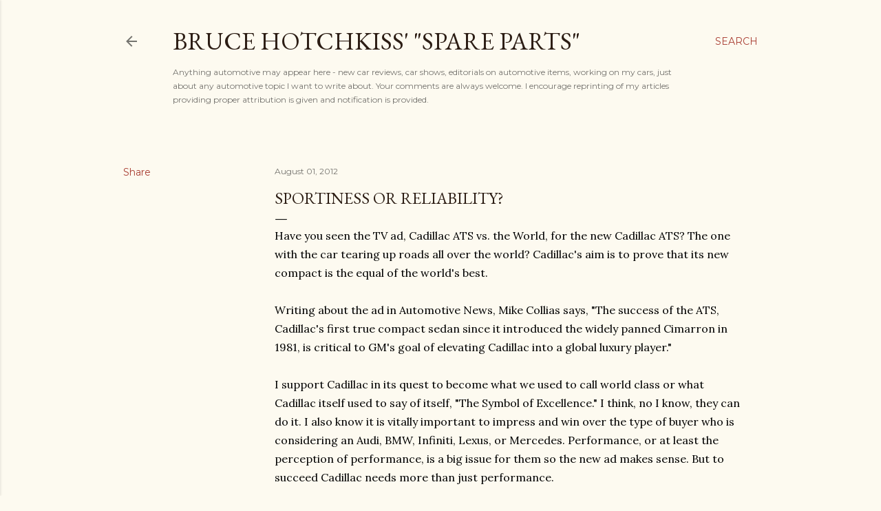

--- FILE ---
content_type: text/html; charset=UTF-8
request_url: https://www.brucehotchkiss.net/2012/08/sportiness-or-reliability.html
body_size: 22565
content:
<!DOCTYPE html>
<html dir='ltr' lang='en'>
<head>
<meta content='width=device-width, initial-scale=1' name='viewport'/>
<title>Sportiness or Reliability?</title>
<meta content='text/html; charset=UTF-8' http-equiv='Content-Type'/>
<!-- Chrome, Firefox OS and Opera -->
<meta content='#fdfaf0' name='theme-color'/>
<!-- Windows Phone -->
<meta content='#fdfaf0' name='msapplication-navbutton-color'/>
<meta content='blogger' name='generator'/>
<link href='https://www.brucehotchkiss.net/favicon.ico' rel='icon' type='image/x-icon'/>
<link href='http://www.brucehotchkiss.net/2012/08/sportiness-or-reliability.html' rel='canonical'/>
<link rel="alternate" type="application/atom+xml" title="Bruce Hotchkiss&#39; &quot;Spare Parts&quot; - Atom" href="https://www.brucehotchkiss.net/feeds/posts/default" />
<link rel="alternate" type="application/rss+xml" title="Bruce Hotchkiss&#39; &quot;Spare Parts&quot; - RSS" href="https://www.brucehotchkiss.net/feeds/posts/default?alt=rss" />
<link rel="service.post" type="application/atom+xml" title="Bruce Hotchkiss&#39; &quot;Spare Parts&quot; - Atom" href="https://www.blogger.com/feeds/3143230475979450871/posts/default" />

<link rel="alternate" type="application/atom+xml" title="Bruce Hotchkiss&#39; &quot;Spare Parts&quot; - Atom" href="https://www.brucehotchkiss.net/feeds/9026836061137786081/comments/default" />
<!--Can't find substitution for tag [blog.ieCssRetrofitLinks]-->
<meta content='http://www.brucehotchkiss.net/2012/08/sportiness-or-reliability.html' property='og:url'/>
<meta content='Sportiness or Reliability?' property='og:title'/>
<meta content='Have you seen the TV ad, Cadillac ATS vs. the World, for the new Cadillac ATS? The one with the car tearing up roads all over the world? Cad...' property='og:description'/>
<style type='text/css'>@font-face{font-family:'EB Garamond';font-style:normal;font-weight:400;font-display:swap;src:url(//fonts.gstatic.com/s/ebgaramond/v32/SlGDmQSNjdsmc35JDF1K5E55YMjF_7DPuGi-6_RkCY9_WamXgHlIbvw.woff2)format('woff2');unicode-range:U+0460-052F,U+1C80-1C8A,U+20B4,U+2DE0-2DFF,U+A640-A69F,U+FE2E-FE2F;}@font-face{font-family:'EB Garamond';font-style:normal;font-weight:400;font-display:swap;src:url(//fonts.gstatic.com/s/ebgaramond/v32/SlGDmQSNjdsmc35JDF1K5E55YMjF_7DPuGi-6_RkAI9_WamXgHlIbvw.woff2)format('woff2');unicode-range:U+0301,U+0400-045F,U+0490-0491,U+04B0-04B1,U+2116;}@font-face{font-family:'EB Garamond';font-style:normal;font-weight:400;font-display:swap;src:url(//fonts.gstatic.com/s/ebgaramond/v32/SlGDmQSNjdsmc35JDF1K5E55YMjF_7DPuGi-6_RkCI9_WamXgHlIbvw.woff2)format('woff2');unicode-range:U+1F00-1FFF;}@font-face{font-family:'EB Garamond';font-style:normal;font-weight:400;font-display:swap;src:url(//fonts.gstatic.com/s/ebgaramond/v32/SlGDmQSNjdsmc35JDF1K5E55YMjF_7DPuGi-6_RkB49_WamXgHlIbvw.woff2)format('woff2');unicode-range:U+0370-0377,U+037A-037F,U+0384-038A,U+038C,U+038E-03A1,U+03A3-03FF;}@font-face{font-family:'EB Garamond';font-style:normal;font-weight:400;font-display:swap;src:url(//fonts.gstatic.com/s/ebgaramond/v32/SlGDmQSNjdsmc35JDF1K5E55YMjF_7DPuGi-6_RkC49_WamXgHlIbvw.woff2)format('woff2');unicode-range:U+0102-0103,U+0110-0111,U+0128-0129,U+0168-0169,U+01A0-01A1,U+01AF-01B0,U+0300-0301,U+0303-0304,U+0308-0309,U+0323,U+0329,U+1EA0-1EF9,U+20AB;}@font-face{font-family:'EB Garamond';font-style:normal;font-weight:400;font-display:swap;src:url(//fonts.gstatic.com/s/ebgaramond/v32/SlGDmQSNjdsmc35JDF1K5E55YMjF_7DPuGi-6_RkCo9_WamXgHlIbvw.woff2)format('woff2');unicode-range:U+0100-02BA,U+02BD-02C5,U+02C7-02CC,U+02CE-02D7,U+02DD-02FF,U+0304,U+0308,U+0329,U+1D00-1DBF,U+1E00-1E9F,U+1EF2-1EFF,U+2020,U+20A0-20AB,U+20AD-20C0,U+2113,U+2C60-2C7F,U+A720-A7FF;}@font-face{font-family:'EB Garamond';font-style:normal;font-weight:400;font-display:swap;src:url(//fonts.gstatic.com/s/ebgaramond/v32/SlGDmQSNjdsmc35JDF1K5E55YMjF_7DPuGi-6_RkBI9_WamXgHlI.woff2)format('woff2');unicode-range:U+0000-00FF,U+0131,U+0152-0153,U+02BB-02BC,U+02C6,U+02DA,U+02DC,U+0304,U+0308,U+0329,U+2000-206F,U+20AC,U+2122,U+2191,U+2193,U+2212,U+2215,U+FEFF,U+FFFD;}@font-face{font-family:'Lora';font-style:normal;font-weight:400;font-display:swap;src:url(//fonts.gstatic.com/s/lora/v37/0QI6MX1D_JOuGQbT0gvTJPa787weuxJMkq18ndeYxZ2JTg.woff2)format('woff2');unicode-range:U+0460-052F,U+1C80-1C8A,U+20B4,U+2DE0-2DFF,U+A640-A69F,U+FE2E-FE2F;}@font-face{font-family:'Lora';font-style:normal;font-weight:400;font-display:swap;src:url(//fonts.gstatic.com/s/lora/v37/0QI6MX1D_JOuGQbT0gvTJPa787weuxJFkq18ndeYxZ2JTg.woff2)format('woff2');unicode-range:U+0301,U+0400-045F,U+0490-0491,U+04B0-04B1,U+2116;}@font-face{font-family:'Lora';font-style:normal;font-weight:400;font-display:swap;src:url(//fonts.gstatic.com/s/lora/v37/0QI6MX1D_JOuGQbT0gvTJPa787weuxI9kq18ndeYxZ2JTg.woff2)format('woff2');unicode-range:U+0302-0303,U+0305,U+0307-0308,U+0310,U+0312,U+0315,U+031A,U+0326-0327,U+032C,U+032F-0330,U+0332-0333,U+0338,U+033A,U+0346,U+034D,U+0391-03A1,U+03A3-03A9,U+03B1-03C9,U+03D1,U+03D5-03D6,U+03F0-03F1,U+03F4-03F5,U+2016-2017,U+2034-2038,U+203C,U+2040,U+2043,U+2047,U+2050,U+2057,U+205F,U+2070-2071,U+2074-208E,U+2090-209C,U+20D0-20DC,U+20E1,U+20E5-20EF,U+2100-2112,U+2114-2115,U+2117-2121,U+2123-214F,U+2190,U+2192,U+2194-21AE,U+21B0-21E5,U+21F1-21F2,U+21F4-2211,U+2213-2214,U+2216-22FF,U+2308-230B,U+2310,U+2319,U+231C-2321,U+2336-237A,U+237C,U+2395,U+239B-23B7,U+23D0,U+23DC-23E1,U+2474-2475,U+25AF,U+25B3,U+25B7,U+25BD,U+25C1,U+25CA,U+25CC,U+25FB,U+266D-266F,U+27C0-27FF,U+2900-2AFF,U+2B0E-2B11,U+2B30-2B4C,U+2BFE,U+3030,U+FF5B,U+FF5D,U+1D400-1D7FF,U+1EE00-1EEFF;}@font-face{font-family:'Lora';font-style:normal;font-weight:400;font-display:swap;src:url(//fonts.gstatic.com/s/lora/v37/0QI6MX1D_JOuGQbT0gvTJPa787weuxIvkq18ndeYxZ2JTg.woff2)format('woff2');unicode-range:U+0001-000C,U+000E-001F,U+007F-009F,U+20DD-20E0,U+20E2-20E4,U+2150-218F,U+2190,U+2192,U+2194-2199,U+21AF,U+21E6-21F0,U+21F3,U+2218-2219,U+2299,U+22C4-22C6,U+2300-243F,U+2440-244A,U+2460-24FF,U+25A0-27BF,U+2800-28FF,U+2921-2922,U+2981,U+29BF,U+29EB,U+2B00-2BFF,U+4DC0-4DFF,U+FFF9-FFFB,U+10140-1018E,U+10190-1019C,U+101A0,U+101D0-101FD,U+102E0-102FB,U+10E60-10E7E,U+1D2C0-1D2D3,U+1D2E0-1D37F,U+1F000-1F0FF,U+1F100-1F1AD,U+1F1E6-1F1FF,U+1F30D-1F30F,U+1F315,U+1F31C,U+1F31E,U+1F320-1F32C,U+1F336,U+1F378,U+1F37D,U+1F382,U+1F393-1F39F,U+1F3A7-1F3A8,U+1F3AC-1F3AF,U+1F3C2,U+1F3C4-1F3C6,U+1F3CA-1F3CE,U+1F3D4-1F3E0,U+1F3ED,U+1F3F1-1F3F3,U+1F3F5-1F3F7,U+1F408,U+1F415,U+1F41F,U+1F426,U+1F43F,U+1F441-1F442,U+1F444,U+1F446-1F449,U+1F44C-1F44E,U+1F453,U+1F46A,U+1F47D,U+1F4A3,U+1F4B0,U+1F4B3,U+1F4B9,U+1F4BB,U+1F4BF,U+1F4C8-1F4CB,U+1F4D6,U+1F4DA,U+1F4DF,U+1F4E3-1F4E6,U+1F4EA-1F4ED,U+1F4F7,U+1F4F9-1F4FB,U+1F4FD-1F4FE,U+1F503,U+1F507-1F50B,U+1F50D,U+1F512-1F513,U+1F53E-1F54A,U+1F54F-1F5FA,U+1F610,U+1F650-1F67F,U+1F687,U+1F68D,U+1F691,U+1F694,U+1F698,U+1F6AD,U+1F6B2,U+1F6B9-1F6BA,U+1F6BC,U+1F6C6-1F6CF,U+1F6D3-1F6D7,U+1F6E0-1F6EA,U+1F6F0-1F6F3,U+1F6F7-1F6FC,U+1F700-1F7FF,U+1F800-1F80B,U+1F810-1F847,U+1F850-1F859,U+1F860-1F887,U+1F890-1F8AD,U+1F8B0-1F8BB,U+1F8C0-1F8C1,U+1F900-1F90B,U+1F93B,U+1F946,U+1F984,U+1F996,U+1F9E9,U+1FA00-1FA6F,U+1FA70-1FA7C,U+1FA80-1FA89,U+1FA8F-1FAC6,U+1FACE-1FADC,U+1FADF-1FAE9,U+1FAF0-1FAF8,U+1FB00-1FBFF;}@font-face{font-family:'Lora';font-style:normal;font-weight:400;font-display:swap;src:url(//fonts.gstatic.com/s/lora/v37/0QI6MX1D_JOuGQbT0gvTJPa787weuxJOkq18ndeYxZ2JTg.woff2)format('woff2');unicode-range:U+0102-0103,U+0110-0111,U+0128-0129,U+0168-0169,U+01A0-01A1,U+01AF-01B0,U+0300-0301,U+0303-0304,U+0308-0309,U+0323,U+0329,U+1EA0-1EF9,U+20AB;}@font-face{font-family:'Lora';font-style:normal;font-weight:400;font-display:swap;src:url(//fonts.gstatic.com/s/lora/v37/0QI6MX1D_JOuGQbT0gvTJPa787weuxJPkq18ndeYxZ2JTg.woff2)format('woff2');unicode-range:U+0100-02BA,U+02BD-02C5,U+02C7-02CC,U+02CE-02D7,U+02DD-02FF,U+0304,U+0308,U+0329,U+1D00-1DBF,U+1E00-1E9F,U+1EF2-1EFF,U+2020,U+20A0-20AB,U+20AD-20C0,U+2113,U+2C60-2C7F,U+A720-A7FF;}@font-face{font-family:'Lora';font-style:normal;font-weight:400;font-display:swap;src:url(//fonts.gstatic.com/s/lora/v37/0QI6MX1D_JOuGQbT0gvTJPa787weuxJBkq18ndeYxZ0.woff2)format('woff2');unicode-range:U+0000-00FF,U+0131,U+0152-0153,U+02BB-02BC,U+02C6,U+02DA,U+02DC,U+0304,U+0308,U+0329,U+2000-206F,U+20AC,U+2122,U+2191,U+2193,U+2212,U+2215,U+FEFF,U+FFFD;}@font-face{font-family:'Montserrat';font-style:normal;font-weight:400;font-display:swap;src:url(//fonts.gstatic.com/s/montserrat/v31/JTUSjIg1_i6t8kCHKm459WRhyyTh89ZNpQ.woff2)format('woff2');unicode-range:U+0460-052F,U+1C80-1C8A,U+20B4,U+2DE0-2DFF,U+A640-A69F,U+FE2E-FE2F;}@font-face{font-family:'Montserrat';font-style:normal;font-weight:400;font-display:swap;src:url(//fonts.gstatic.com/s/montserrat/v31/JTUSjIg1_i6t8kCHKm459W1hyyTh89ZNpQ.woff2)format('woff2');unicode-range:U+0301,U+0400-045F,U+0490-0491,U+04B0-04B1,U+2116;}@font-face{font-family:'Montserrat';font-style:normal;font-weight:400;font-display:swap;src:url(//fonts.gstatic.com/s/montserrat/v31/JTUSjIg1_i6t8kCHKm459WZhyyTh89ZNpQ.woff2)format('woff2');unicode-range:U+0102-0103,U+0110-0111,U+0128-0129,U+0168-0169,U+01A0-01A1,U+01AF-01B0,U+0300-0301,U+0303-0304,U+0308-0309,U+0323,U+0329,U+1EA0-1EF9,U+20AB;}@font-face{font-family:'Montserrat';font-style:normal;font-weight:400;font-display:swap;src:url(//fonts.gstatic.com/s/montserrat/v31/JTUSjIg1_i6t8kCHKm459WdhyyTh89ZNpQ.woff2)format('woff2');unicode-range:U+0100-02BA,U+02BD-02C5,U+02C7-02CC,U+02CE-02D7,U+02DD-02FF,U+0304,U+0308,U+0329,U+1D00-1DBF,U+1E00-1E9F,U+1EF2-1EFF,U+2020,U+20A0-20AB,U+20AD-20C0,U+2113,U+2C60-2C7F,U+A720-A7FF;}@font-face{font-family:'Montserrat';font-style:normal;font-weight:400;font-display:swap;src:url(//fonts.gstatic.com/s/montserrat/v31/JTUSjIg1_i6t8kCHKm459WlhyyTh89Y.woff2)format('woff2');unicode-range:U+0000-00FF,U+0131,U+0152-0153,U+02BB-02BC,U+02C6,U+02DA,U+02DC,U+0304,U+0308,U+0329,U+2000-206F,U+20AC,U+2122,U+2191,U+2193,U+2212,U+2215,U+FEFF,U+FFFD;}@font-face{font-family:'Montserrat';font-style:normal;font-weight:700;font-display:swap;src:url(//fonts.gstatic.com/s/montserrat/v31/JTUSjIg1_i6t8kCHKm459WRhyyTh89ZNpQ.woff2)format('woff2');unicode-range:U+0460-052F,U+1C80-1C8A,U+20B4,U+2DE0-2DFF,U+A640-A69F,U+FE2E-FE2F;}@font-face{font-family:'Montserrat';font-style:normal;font-weight:700;font-display:swap;src:url(//fonts.gstatic.com/s/montserrat/v31/JTUSjIg1_i6t8kCHKm459W1hyyTh89ZNpQ.woff2)format('woff2');unicode-range:U+0301,U+0400-045F,U+0490-0491,U+04B0-04B1,U+2116;}@font-face{font-family:'Montserrat';font-style:normal;font-weight:700;font-display:swap;src:url(//fonts.gstatic.com/s/montserrat/v31/JTUSjIg1_i6t8kCHKm459WZhyyTh89ZNpQ.woff2)format('woff2');unicode-range:U+0102-0103,U+0110-0111,U+0128-0129,U+0168-0169,U+01A0-01A1,U+01AF-01B0,U+0300-0301,U+0303-0304,U+0308-0309,U+0323,U+0329,U+1EA0-1EF9,U+20AB;}@font-face{font-family:'Montserrat';font-style:normal;font-weight:700;font-display:swap;src:url(//fonts.gstatic.com/s/montserrat/v31/JTUSjIg1_i6t8kCHKm459WdhyyTh89ZNpQ.woff2)format('woff2');unicode-range:U+0100-02BA,U+02BD-02C5,U+02C7-02CC,U+02CE-02D7,U+02DD-02FF,U+0304,U+0308,U+0329,U+1D00-1DBF,U+1E00-1E9F,U+1EF2-1EFF,U+2020,U+20A0-20AB,U+20AD-20C0,U+2113,U+2C60-2C7F,U+A720-A7FF;}@font-face{font-family:'Montserrat';font-style:normal;font-weight:700;font-display:swap;src:url(//fonts.gstatic.com/s/montserrat/v31/JTUSjIg1_i6t8kCHKm459WlhyyTh89Y.woff2)format('woff2');unicode-range:U+0000-00FF,U+0131,U+0152-0153,U+02BB-02BC,U+02C6,U+02DA,U+02DC,U+0304,U+0308,U+0329,U+2000-206F,U+20AC,U+2122,U+2191,U+2193,U+2212,U+2215,U+FEFF,U+FFFD;}</style>
<style id='page-skin-1' type='text/css'><!--
/*! normalize.css v3.0.1 | MIT License | git.io/normalize */html{font-family:sans-serif;-ms-text-size-adjust:100%;-webkit-text-size-adjust:100%}body{margin:0}article,aside,details,figcaption,figure,footer,header,hgroup,main,nav,section,summary{display:block}audio,canvas,progress,video{display:inline-block;vertical-align:baseline}audio:not([controls]){display:none;height:0}[hidden],template{display:none}a{background:transparent}a:active,a:hover{outline:0}abbr[title]{border-bottom:1px dotted}b,strong{font-weight:bold}dfn{font-style:italic}h1{font-size:2em;margin:.67em 0}mark{background:#ff0;color:#000}small{font-size:80%}sub,sup{font-size:75%;line-height:0;position:relative;vertical-align:baseline}sup{top:-0.5em}sub{bottom:-0.25em}img{border:0}svg:not(:root){overflow:hidden}figure{margin:1em 40px}hr{-moz-box-sizing:content-box;box-sizing:content-box;height:0}pre{overflow:auto}code,kbd,pre,samp{font-family:monospace,monospace;font-size:1em}button,input,optgroup,select,textarea{color:inherit;font:inherit;margin:0}button{overflow:visible}button,select{text-transform:none}button,html input[type="button"],input[type="reset"],input[type="submit"]{-webkit-appearance:button;cursor:pointer}button[disabled],html input[disabled]{cursor:default}button::-moz-focus-inner,input::-moz-focus-inner{border:0;padding:0}input{line-height:normal}input[type="checkbox"],input[type="radio"]{box-sizing:border-box;padding:0}input[type="number"]::-webkit-inner-spin-button,input[type="number"]::-webkit-outer-spin-button{height:auto}input[type="search"]{-webkit-appearance:textfield;-moz-box-sizing:content-box;-webkit-box-sizing:content-box;box-sizing:content-box}input[type="search"]::-webkit-search-cancel-button,input[type="search"]::-webkit-search-decoration{-webkit-appearance:none}fieldset{border:1px solid #c0c0c0;margin:0 2px;padding:.35em .625em .75em}legend{border:0;padding:0}textarea{overflow:auto}optgroup{font-weight:bold}table{border-collapse:collapse;border-spacing:0}td,th{padding:0}
/*!************************************************
* Blogger Template Style
* Name: Soho
**************************************************/
body{
overflow-wrap:break-word;
word-break:break-word;
word-wrap:break-word
}
.hidden{
display:none
}
.invisible{
visibility:hidden
}
.container::after,.float-container::after{
clear:both;
content:"";
display:table
}
.clearboth{
clear:both
}
#comments .comment .comment-actions,.subscribe-popup .FollowByEmail .follow-by-email-submit{
background:0 0;
border:0;
box-shadow:none;
color:#a93e33;
cursor:pointer;
font-size:14px;
font-weight:700;
outline:0;
text-decoration:none;
text-transform:uppercase;
width:auto
}
.dim-overlay{
background-color:rgba(0,0,0,.54);
height:100vh;
left:0;
position:fixed;
top:0;
width:100%
}
#sharing-dim-overlay{
background-color:transparent
}
input::-ms-clear{
display:none
}
.blogger-logo,.svg-icon-24.blogger-logo{
fill:#ff9800;
opacity:1
}
.loading-spinner-large{
-webkit-animation:mspin-rotate 1.568s infinite linear;
animation:mspin-rotate 1.568s infinite linear;
height:48px;
overflow:hidden;
position:absolute;
width:48px;
z-index:200
}
.loading-spinner-large>div{
-webkit-animation:mspin-revrot 5332ms infinite steps(4);
animation:mspin-revrot 5332ms infinite steps(4)
}
.loading-spinner-large>div>div{
-webkit-animation:mspin-singlecolor-large-film 1333ms infinite steps(81);
animation:mspin-singlecolor-large-film 1333ms infinite steps(81);
background-size:100%;
height:48px;
width:3888px
}
.mspin-black-large>div>div,.mspin-grey_54-large>div>div{
background-image:url(https://www.blogblog.com/indie/mspin_black_large.svg)
}
.mspin-white-large>div>div{
background-image:url(https://www.blogblog.com/indie/mspin_white_large.svg)
}
.mspin-grey_54-large{
opacity:.54
}
@-webkit-keyframes mspin-singlecolor-large-film{
from{
-webkit-transform:translateX(0);
transform:translateX(0)
}
to{
-webkit-transform:translateX(-3888px);
transform:translateX(-3888px)
}
}
@keyframes mspin-singlecolor-large-film{
from{
-webkit-transform:translateX(0);
transform:translateX(0)
}
to{
-webkit-transform:translateX(-3888px);
transform:translateX(-3888px)
}
}
@-webkit-keyframes mspin-rotate{
from{
-webkit-transform:rotate(0);
transform:rotate(0)
}
to{
-webkit-transform:rotate(360deg);
transform:rotate(360deg)
}
}
@keyframes mspin-rotate{
from{
-webkit-transform:rotate(0);
transform:rotate(0)
}
to{
-webkit-transform:rotate(360deg);
transform:rotate(360deg)
}
}
@-webkit-keyframes mspin-revrot{
from{
-webkit-transform:rotate(0);
transform:rotate(0)
}
to{
-webkit-transform:rotate(-360deg);
transform:rotate(-360deg)
}
}
@keyframes mspin-revrot{
from{
-webkit-transform:rotate(0);
transform:rotate(0)
}
to{
-webkit-transform:rotate(-360deg);
transform:rotate(-360deg)
}
}
.skip-navigation{
background-color:#fff;
box-sizing:border-box;
color:#000;
display:block;
height:0;
left:0;
line-height:50px;
overflow:hidden;
padding-top:0;
position:fixed;
text-align:center;
top:0;
-webkit-transition:box-shadow .3s,height .3s,padding-top .3s;
transition:box-shadow .3s,height .3s,padding-top .3s;
width:100%;
z-index:900
}
.skip-navigation:focus{
box-shadow:0 4px 5px 0 rgba(0,0,0,.14),0 1px 10px 0 rgba(0,0,0,.12),0 2px 4px -1px rgba(0,0,0,.2);
height:50px
}
#main{
outline:0
}
.main-heading{
position:absolute;
clip:rect(1px,1px,1px,1px);
padding:0;
border:0;
height:1px;
width:1px;
overflow:hidden
}
.Attribution{
margin-top:1em;
text-align:center
}
.Attribution .blogger img,.Attribution .blogger svg{
vertical-align:bottom
}
.Attribution .blogger img{
margin-right:.5em
}
.Attribution div{
line-height:24px;
margin-top:.5em
}
.Attribution .copyright,.Attribution .image-attribution{
font-size:.7em;
margin-top:1.5em
}
.BLOG_mobile_video_class{
display:none
}
.bg-photo{
background-attachment:scroll!important
}
body .CSS_LIGHTBOX{
z-index:900
}
.extendable .show-less,.extendable .show-more{
border-color:#a93e33;
color:#a93e33;
margin-top:8px
}
.extendable .show-less.hidden,.extendable .show-more.hidden{
display:none
}
.inline-ad{
display:none;
max-width:100%;
overflow:hidden
}
.adsbygoogle{
display:block
}
#cookieChoiceInfo{
bottom:0;
top:auto
}
iframe.b-hbp-video{
border:0
}
.post-body img{
max-width:100%
}
.post-body iframe{
max-width:100%
}
.post-body a[imageanchor="1"]{
display:inline-block
}
.byline{
margin-right:1em
}
.byline:last-child{
margin-right:0
}
.link-copied-dialog{
max-width:520px;
outline:0
}
.link-copied-dialog .modal-dialog-buttons{
margin-top:8px
}
.link-copied-dialog .goog-buttonset-default{
background:0 0;
border:0
}
.link-copied-dialog .goog-buttonset-default:focus{
outline:0
}
.paging-control-container{
margin-bottom:16px
}
.paging-control-container .paging-control{
display:inline-block
}
.paging-control-container .comment-range-text::after,.paging-control-container .paging-control{
color:#a93e33
}
.paging-control-container .comment-range-text,.paging-control-container .paging-control{
margin-right:8px
}
.paging-control-container .comment-range-text::after,.paging-control-container .paging-control::after{
content:"\b7";
cursor:default;
padding-left:8px;
pointer-events:none
}
.paging-control-container .comment-range-text:last-child::after,.paging-control-container .paging-control:last-child::after{
content:none
}
.byline.reactions iframe{
height:20px
}
.b-notification{
color:#000;
background-color:#fff;
border-bottom:solid 1px #000;
box-sizing:border-box;
padding:16px 32px;
text-align:center
}
.b-notification.visible{
-webkit-transition:margin-top .3s cubic-bezier(.4,0,.2,1);
transition:margin-top .3s cubic-bezier(.4,0,.2,1)
}
.b-notification.invisible{
position:absolute
}
.b-notification-close{
position:absolute;
right:8px;
top:8px
}
.no-posts-message{
line-height:40px;
text-align:center
}
@media screen and (max-width:1162px){
body.item-view .post-body a[imageanchor="1"][style*="float: left;"],body.item-view .post-body a[imageanchor="1"][style*="float: right;"]{
float:none!important;
clear:none!important
}
body.item-view .post-body a[imageanchor="1"] img{
display:block;
height:auto;
margin:0 auto
}
body.item-view .post-body>.separator:first-child>a[imageanchor="1"]:first-child{
margin-top:20px
}
.post-body a[imageanchor]{
display:block
}
body.item-view .post-body a[imageanchor="1"]{
margin-left:0!important;
margin-right:0!important
}
body.item-view .post-body a[imageanchor="1"]+a[imageanchor="1"]{
margin-top:16px
}
}
.item-control{
display:none
}
#comments{
border-top:1px dashed rgba(0,0,0,.54);
margin-top:20px;
padding:20px
}
#comments .comment-thread ol{
margin:0;
padding-left:0;
padding-left:0
}
#comments .comment .comment-replybox-single,#comments .comment-thread .comment-replies{
margin-left:60px
}
#comments .comment-thread .thread-count{
display:none
}
#comments .comment{
list-style-type:none;
padding:0 0 30px;
position:relative
}
#comments .comment .comment{
padding-bottom:8px
}
.comment .avatar-image-container{
position:absolute
}
.comment .avatar-image-container img{
border-radius:50%
}
.avatar-image-container svg,.comment .avatar-image-container .avatar-icon{
border-radius:50%;
border:solid 1px #000000;
box-sizing:border-box;
fill:#000000;
height:35px;
margin:0;
padding:7px;
width:35px
}
.comment .comment-block{
margin-top:10px;
margin-left:60px;
padding-bottom:0
}
#comments .comment-author-header-wrapper{
margin-left:40px
}
#comments .comment .thread-expanded .comment-block{
padding-bottom:20px
}
#comments .comment .comment-header .user,#comments .comment .comment-header .user a{
color:#000000;
font-style:normal;
font-weight:700
}
#comments .comment .comment-actions{
bottom:0;
margin-bottom:15px;
position:absolute
}
#comments .comment .comment-actions>*{
margin-right:8px
}
#comments .comment .comment-header .datetime{
bottom:0;
color:rgba(0, 0, 0, 0.54);
display:inline-block;
font-size:13px;
font-style:italic;
margin-left:8px
}
#comments .comment .comment-footer .comment-timestamp a,#comments .comment .comment-header .datetime a{
color:rgba(0, 0, 0, 0.54)
}
#comments .comment .comment-content,.comment .comment-body{
margin-top:12px;
word-break:break-word
}
.comment-body{
margin-bottom:12px
}
#comments.embed[data-num-comments="0"]{
border:0;
margin-top:0;
padding-top:0
}
#comments.embed[data-num-comments="0"] #comment-post-message,#comments.embed[data-num-comments="0"] div.comment-form>p,#comments.embed[data-num-comments="0"] p.comment-footer{
display:none
}
#comment-editor-src{
display:none
}
.comments .comments-content .loadmore.loaded{
max-height:0;
opacity:0;
overflow:hidden
}
.extendable .remaining-items{
height:0;
overflow:hidden;
-webkit-transition:height .3s cubic-bezier(.4,0,.2,1);
transition:height .3s cubic-bezier(.4,0,.2,1)
}
.extendable .remaining-items.expanded{
height:auto
}
.svg-icon-24,.svg-icon-24-button{
cursor:pointer;
height:24px;
width:24px;
min-width:24px
}
.touch-icon{
margin:-12px;
padding:12px
}
.touch-icon:active,.touch-icon:focus{
background-color:rgba(153,153,153,.4);
border-radius:50%
}
svg:not(:root).touch-icon{
overflow:visible
}
html[dir=rtl] .rtl-reversible-icon{
-webkit-transform:scaleX(-1);
-ms-transform:scaleX(-1);
transform:scaleX(-1)
}
.svg-icon-24-button,.touch-icon-button{
background:0 0;
border:0;
margin:0;
outline:0;
padding:0
}
.touch-icon-button .touch-icon:active,.touch-icon-button .touch-icon:focus{
background-color:transparent
}
.touch-icon-button:active .touch-icon,.touch-icon-button:focus .touch-icon{
background-color:rgba(153,153,153,.4);
border-radius:50%
}
.Profile .default-avatar-wrapper .avatar-icon{
border-radius:50%;
border:solid 1px #000000;
box-sizing:border-box;
fill:#000000;
margin:0
}
.Profile .individual .default-avatar-wrapper .avatar-icon{
padding:25px
}
.Profile .individual .avatar-icon,.Profile .individual .profile-img{
height:120px;
width:120px
}
.Profile .team .default-avatar-wrapper .avatar-icon{
padding:8px
}
.Profile .team .avatar-icon,.Profile .team .default-avatar-wrapper,.Profile .team .profile-img{
height:40px;
width:40px
}
.snippet-container{
margin:0;
position:relative;
overflow:hidden
}
.snippet-fade{
bottom:0;
box-sizing:border-box;
position:absolute;
width:96px
}
.snippet-fade{
right:0
}
.snippet-fade:after{
content:"\2026"
}
.snippet-fade:after{
float:right
}
.centered-top-container.sticky{
left:0;
position:fixed;
right:0;
top:0;
width:auto;
z-index:50;
-webkit-transition-property:opacity,-webkit-transform;
transition-property:opacity,-webkit-transform;
transition-property:transform,opacity;
transition-property:transform,opacity,-webkit-transform;
-webkit-transition-duration:.2s;
transition-duration:.2s;
-webkit-transition-timing-function:cubic-bezier(.4,0,.2,1);
transition-timing-function:cubic-bezier(.4,0,.2,1)
}
.centered-top-placeholder{
display:none
}
.collapsed-header .centered-top-placeholder{
display:block
}
.centered-top-container .Header .replaced h1,.centered-top-placeholder .Header .replaced h1{
display:none
}
.centered-top-container.sticky .Header .replaced h1{
display:block
}
.centered-top-container.sticky .Header .header-widget{
background:0 0
}
.centered-top-container.sticky .Header .header-image-wrapper{
display:none
}
.centered-top-container img,.centered-top-placeholder img{
max-width:100%
}
.collapsible{
-webkit-transition:height .3s cubic-bezier(.4,0,.2,1);
transition:height .3s cubic-bezier(.4,0,.2,1)
}
.collapsible,.collapsible>summary{
display:block;
overflow:hidden
}
.collapsible>:not(summary){
display:none
}
.collapsible[open]>:not(summary){
display:block
}
.collapsible:focus,.collapsible>summary:focus{
outline:0
}
.collapsible>summary{
cursor:pointer;
display:block;
padding:0
}
.collapsible:focus>summary,.collapsible>summary:focus{
background-color:transparent
}
.collapsible>summary::-webkit-details-marker{
display:none
}
.collapsible-title{
-webkit-box-align:center;
-webkit-align-items:center;
-ms-flex-align:center;
align-items:center;
display:-webkit-box;
display:-webkit-flex;
display:-ms-flexbox;
display:flex
}
.collapsible-title .title{
-webkit-box-flex:1;
-webkit-flex:1 1 auto;
-ms-flex:1 1 auto;
flex:1 1 auto;
-webkit-box-ordinal-group:1;
-webkit-order:0;
-ms-flex-order:0;
order:0;
overflow:hidden;
text-overflow:ellipsis;
white-space:nowrap
}
.collapsible-title .chevron-down,.collapsible[open] .collapsible-title .chevron-up{
display:block
}
.collapsible-title .chevron-up,.collapsible[open] .collapsible-title .chevron-down{
display:none
}
.flat-button{
cursor:pointer;
display:inline-block;
font-weight:700;
text-transform:uppercase;
border-radius:2px;
padding:8px;
margin:-8px
}
.flat-icon-button{
background:0 0;
border:0;
margin:0;
outline:0;
padding:0;
margin:-12px;
padding:12px;
cursor:pointer;
box-sizing:content-box;
display:inline-block;
line-height:0
}
.flat-icon-button,.flat-icon-button .splash-wrapper{
border-radius:50%
}
.flat-icon-button .splash.animate{
-webkit-animation-duration:.3s;
animation-duration:.3s
}
.overflowable-container{
max-height:28px;
overflow:hidden;
position:relative
}
.overflow-button{
cursor:pointer
}
#overflowable-dim-overlay{
background:0 0
}
.overflow-popup{
box-shadow:0 2px 2px 0 rgba(0,0,0,.14),0 3px 1px -2px rgba(0,0,0,.2),0 1px 5px 0 rgba(0,0,0,.12);
background-color:#fdfaf0;
left:0;
max-width:calc(100% - 32px);
position:absolute;
top:0;
visibility:hidden;
z-index:101
}
.overflow-popup ul{
list-style:none
}
.overflow-popup .tabs li,.overflow-popup li{
display:block;
height:auto
}
.overflow-popup .tabs li{
padding-left:0;
padding-right:0
}
.overflow-button.hidden,.overflow-popup .tabs li.hidden,.overflow-popup li.hidden{
display:none
}
.search{
display:-webkit-box;
display:-webkit-flex;
display:-ms-flexbox;
display:flex;
line-height:24px;
width:24px
}
.search.focused{
width:100%
}
.search.focused .section{
width:100%
}
.search form{
z-index:101
}
.search h3{
display:none
}
.search form{
display:-webkit-box;
display:-webkit-flex;
display:-ms-flexbox;
display:flex;
-webkit-box-flex:1;
-webkit-flex:1 0 0;
-ms-flex:1 0 0px;
flex:1 0 0;
border-bottom:solid 1px transparent;
padding-bottom:8px
}
.search form>*{
display:none
}
.search.focused form>*{
display:block
}
.search .search-input label{
display:none
}
.centered-top-placeholder.cloned .search form{
z-index:30
}
.search.focused form{
border-color:rgba(0, 0, 0, 0.54);
position:relative;
width:auto
}
.collapsed-header .centered-top-container .search.focused form{
border-bottom-color:transparent
}
.search-expand{
-webkit-box-flex:0;
-webkit-flex:0 0 auto;
-ms-flex:0 0 auto;
flex:0 0 auto
}
.search-expand-text{
display:none
}
.search-close{
display:inline;
vertical-align:middle
}
.search-input{
-webkit-box-flex:1;
-webkit-flex:1 0 1px;
-ms-flex:1 0 1px;
flex:1 0 1px
}
.search-input input{
background:0 0;
border:0;
box-sizing:border-box;
color:rgba(0, 0, 0, 0.54);
display:inline-block;
outline:0;
width:calc(100% - 48px)
}
.search-input input.no-cursor{
color:transparent;
text-shadow:0 0 0 rgba(0, 0, 0, 0.54)
}
.collapsed-header .centered-top-container .search-action,.collapsed-header .centered-top-container .search-input input{
color:rgba(0, 0, 0, 0.54)
}
.collapsed-header .centered-top-container .search-input input.no-cursor{
color:transparent;
text-shadow:0 0 0 rgba(0, 0, 0, 0.54)
}
.collapsed-header .centered-top-container .search-input input.no-cursor:focus,.search-input input.no-cursor:focus{
outline:0
}
.search-focused>*{
visibility:hidden
}
.search-focused .search,.search-focused .search-icon{
visibility:visible
}
.search.focused .search-action{
display:block
}
.search.focused .search-action:disabled{
opacity:.3
}
.widget.Sharing .sharing-button{
display:none
}
.widget.Sharing .sharing-buttons li{
padding:0
}
.widget.Sharing .sharing-buttons li span{
display:none
}
.post-share-buttons{
position:relative
}
.centered-bottom .share-buttons .svg-icon-24,.share-buttons .svg-icon-24{
fill:#000000
}
.sharing-open.touch-icon-button:active .touch-icon,.sharing-open.touch-icon-button:focus .touch-icon{
background-color:transparent
}
.share-buttons{
background-color:#fdfaf0;
border-radius:2px;
box-shadow:0 2px 2px 0 rgba(0,0,0,.14),0 3px 1px -2px rgba(0,0,0,.2),0 1px 5px 0 rgba(0,0,0,.12);
color:#000000;
list-style:none;
margin:0;
padding:8px 0;
position:absolute;
top:-11px;
min-width:200px;
z-index:101
}
.share-buttons.hidden{
display:none
}
.sharing-button{
background:0 0;
border:0;
margin:0;
outline:0;
padding:0;
cursor:pointer
}
.share-buttons li{
margin:0;
height:48px
}
.share-buttons li:last-child{
margin-bottom:0
}
.share-buttons li .sharing-platform-button{
box-sizing:border-box;
cursor:pointer;
display:block;
height:100%;
margin-bottom:0;
padding:0 16px;
position:relative;
width:100%
}
.share-buttons li .sharing-platform-button:focus,.share-buttons li .sharing-platform-button:hover{
background-color:rgba(128,128,128,.1);
outline:0
}
.share-buttons li svg[class*=" sharing-"],.share-buttons li svg[class^=sharing-]{
position:absolute;
top:10px
}
.share-buttons li span.sharing-platform-button{
position:relative;
top:0
}
.share-buttons li .platform-sharing-text{
display:block;
font-size:16px;
line-height:48px;
white-space:nowrap
}
.share-buttons li .platform-sharing-text{
margin-left:56px
}
.sidebar-container{
background-color:#f7f7f7;
max-width:284px;
overflow-y:auto;
-webkit-transition-property:-webkit-transform;
transition-property:-webkit-transform;
transition-property:transform;
transition-property:transform,-webkit-transform;
-webkit-transition-duration:.3s;
transition-duration:.3s;
-webkit-transition-timing-function:cubic-bezier(0,0,.2,1);
transition-timing-function:cubic-bezier(0,0,.2,1);
width:284px;
z-index:101;
-webkit-overflow-scrolling:touch
}
.sidebar-container .navigation{
line-height:0;
padding:16px
}
.sidebar-container .sidebar-back{
cursor:pointer
}
.sidebar-container .widget{
background:0 0;
margin:0 16px;
padding:16px 0
}
.sidebar-container .widget .title{
color:rgba(0, 0, 0, 0.54);
margin:0
}
.sidebar-container .widget ul{
list-style:none;
margin:0;
padding:0
}
.sidebar-container .widget ul ul{
margin-left:1em
}
.sidebar-container .widget li{
font-size:16px;
line-height:normal
}
.sidebar-container .widget+.widget{
border-top:1px dashed rgba(0, 0, 0, 0.54)
}
.BlogArchive li{
margin:16px 0
}
.BlogArchive li:last-child{
margin-bottom:0
}
.Label li a{
display:inline-block
}
.BlogArchive .post-count,.Label .label-count{
float:right;
margin-left:.25em
}
.BlogArchive .post-count::before,.Label .label-count::before{
content:"("
}
.BlogArchive .post-count::after,.Label .label-count::after{
content:")"
}
.widget.Translate .skiptranslate>div{
display:block!important
}
.widget.Profile .profile-link{
display:-webkit-box;
display:-webkit-flex;
display:-ms-flexbox;
display:flex
}
.widget.Profile .team-member .default-avatar-wrapper,.widget.Profile .team-member .profile-img{
-webkit-box-flex:0;
-webkit-flex:0 0 auto;
-ms-flex:0 0 auto;
flex:0 0 auto;
margin-right:1em
}
.widget.Profile .individual .profile-link{
-webkit-box-orient:vertical;
-webkit-box-direction:normal;
-webkit-flex-direction:column;
-ms-flex-direction:column;
flex-direction:column
}
.widget.Profile .team .profile-link .profile-name{
-webkit-align-self:center;
-ms-flex-item-align:center;
align-self:center;
display:block;
-webkit-box-flex:1;
-webkit-flex:1 1 auto;
-ms-flex:1 1 auto;
flex:1 1 auto
}
.dim-overlay{
background-color:rgba(0,0,0,.54);
z-index:100
}
body.sidebar-visible{
overflow-y:hidden
}
@media screen and (max-width:1439px){
.sidebar-container{
bottom:0;
position:fixed;
top:0;
left:0;
right:auto
}
.sidebar-container.sidebar-invisible{
-webkit-transition-timing-function:cubic-bezier(.4,0,.6,1);
transition-timing-function:cubic-bezier(.4,0,.6,1)
}
html[dir=ltr] .sidebar-container.sidebar-invisible{
-webkit-transform:translateX(-284px);
-ms-transform:translateX(-284px);
transform:translateX(-284px)
}
html[dir=rtl] .sidebar-container.sidebar-invisible{
-webkit-transform:translateX(284px);
-ms-transform:translateX(284px);
transform:translateX(284px)
}
}
@media screen and (min-width:1440px){
.sidebar-container{
position:absolute;
top:0;
left:0;
right:auto
}
.sidebar-container .navigation{
display:none
}
}
.dialog{
box-shadow:0 2px 2px 0 rgba(0,0,0,.14),0 3px 1px -2px rgba(0,0,0,.2),0 1px 5px 0 rgba(0,0,0,.12);
background:#fdfaf0;
box-sizing:border-box;
color:#000000;
padding:30px;
position:fixed;
text-align:center;
width:calc(100% - 24px);
z-index:101
}
.dialog input[type=email],.dialog input[type=text]{
background-color:transparent;
border:0;
border-bottom:solid 1px rgba(0,0,0,.12);
color:#000000;
display:block;
font-family:EB Garamond, serif;
font-size:16px;
line-height:24px;
margin:auto;
padding-bottom:7px;
outline:0;
text-align:center;
width:100%
}
.dialog input[type=email]::-webkit-input-placeholder,.dialog input[type=text]::-webkit-input-placeholder{
color:#000000
}
.dialog input[type=email]::-moz-placeholder,.dialog input[type=text]::-moz-placeholder{
color:#000000
}
.dialog input[type=email]:-ms-input-placeholder,.dialog input[type=text]:-ms-input-placeholder{
color:#000000
}
.dialog input[type=email]::-ms-input-placeholder,.dialog input[type=text]::-ms-input-placeholder{
color:#000000
}
.dialog input[type=email]::placeholder,.dialog input[type=text]::placeholder{
color:#000000
}
.dialog input[type=email]:focus,.dialog input[type=text]:focus{
border-bottom:solid 2px #a93e33;
padding-bottom:6px
}
.dialog input.no-cursor{
color:transparent;
text-shadow:0 0 0 #000000
}
.dialog input.no-cursor:focus{
outline:0
}
.dialog input.no-cursor:focus{
outline:0
}
.dialog input[type=submit]{
font-family:EB Garamond, serif
}
.dialog .goog-buttonset-default{
color:#a93e33
}
.subscribe-popup{
max-width:364px
}
.subscribe-popup h3{
color:#2c1d14;
font-size:1.8em;
margin-top:0
}
.subscribe-popup .FollowByEmail h3{
display:none
}
.subscribe-popup .FollowByEmail .follow-by-email-submit{
color:#a93e33;
display:inline-block;
margin:0 auto;
margin-top:24px;
width:auto;
white-space:normal
}
.subscribe-popup .FollowByEmail .follow-by-email-submit:disabled{
cursor:default;
opacity:.3
}
@media (max-width:800px){
.blog-name div.widget.Subscribe{
margin-bottom:16px
}
body.item-view .blog-name div.widget.Subscribe{
margin:8px auto 16px auto;
width:100%
}
}
body#layout .bg-photo,body#layout .bg-photo-overlay{
display:none
}
body#layout .page_body{
padding:0;
position:relative;
top:0
}
body#layout .page{
display:inline-block;
left:inherit;
position:relative;
vertical-align:top;
width:540px
}
body#layout .centered{
max-width:954px
}
body#layout .navigation{
display:none
}
body#layout .sidebar-container{
display:inline-block;
width:40%
}
body#layout .hamburger-menu,body#layout .search{
display:none
}
body{
background-color:#fdfaf0;
color:#000000;
font:normal 400 20px EB Garamond, serif;
height:100%;
margin:0;
min-height:100vh
}
h1,h2,h3,h4,h5,h6{
font-weight:400
}
a{
color:#a93e33;
text-decoration:none
}
.dim-overlay{
z-index:100
}
body.sidebar-visible .page_body{
overflow-y:scroll
}
.widget .title{
color:rgba(0, 0, 0, 0.54);
font:normal 400 12px Montserrat, sans-serif
}
.extendable .show-less,.extendable .show-more{
color:#a93e33;
font:normal 400 12px Montserrat, sans-serif;
margin:12px -8px 0 -8px;
text-transform:uppercase
}
.footer .widget,.main .widget{
margin:50px 0
}
.main .widget .title{
text-transform:uppercase
}
.inline-ad{
display:block;
margin-top:50px
}
.adsbygoogle{
text-align:center
}
.page_body{
display:-webkit-box;
display:-webkit-flex;
display:-ms-flexbox;
display:flex;
-webkit-box-orient:vertical;
-webkit-box-direction:normal;
-webkit-flex-direction:column;
-ms-flex-direction:column;
flex-direction:column;
min-height:100vh;
position:relative;
z-index:20
}
.page_body>*{
-webkit-box-flex:0;
-webkit-flex:0 0 auto;
-ms-flex:0 0 auto;
flex:0 0 auto
}
.page_body>#footer{
margin-top:auto
}
.centered-bottom,.centered-top{
margin:0 32px;
max-width:100%
}
.centered-top{
padding-bottom:12px;
padding-top:12px
}
.sticky .centered-top{
padding-bottom:0;
padding-top:0
}
.centered-top-container,.centered-top-placeholder{
background:#fdfaf0
}
.centered-top{
display:-webkit-box;
display:-webkit-flex;
display:-ms-flexbox;
display:flex;
-webkit-flex-wrap:wrap;
-ms-flex-wrap:wrap;
flex-wrap:wrap;
-webkit-box-pack:justify;
-webkit-justify-content:space-between;
-ms-flex-pack:justify;
justify-content:space-between;
position:relative
}
.sticky .centered-top{
-webkit-flex-wrap:nowrap;
-ms-flex-wrap:nowrap;
flex-wrap:nowrap
}
.centered-top-container .svg-icon-24,.centered-top-placeholder .svg-icon-24{
fill:rgba(0, 0, 0, 0.54)
}
.back-button-container,.hamburger-menu-container{
-webkit-box-flex:0;
-webkit-flex:0 0 auto;
-ms-flex:0 0 auto;
flex:0 0 auto;
height:48px;
-webkit-box-ordinal-group:2;
-webkit-order:1;
-ms-flex-order:1;
order:1
}
.sticky .back-button-container,.sticky .hamburger-menu-container{
-webkit-box-ordinal-group:2;
-webkit-order:1;
-ms-flex-order:1;
order:1
}
.back-button,.hamburger-menu,.search-expand-icon{
cursor:pointer;
margin-top:0
}
.search{
-webkit-box-align:start;
-webkit-align-items:flex-start;
-ms-flex-align:start;
align-items:flex-start;
-webkit-box-flex:0;
-webkit-flex:0 0 auto;
-ms-flex:0 0 auto;
flex:0 0 auto;
height:48px;
margin-left:24px;
-webkit-box-ordinal-group:4;
-webkit-order:3;
-ms-flex-order:3;
order:3
}
.search,.search.focused{
width:auto
}
.search.focused{
position:static
}
.sticky .search{
display:none;
-webkit-box-ordinal-group:5;
-webkit-order:4;
-ms-flex-order:4;
order:4
}
.search .section{
right:0;
margin-top:12px;
position:absolute;
top:12px;
width:0
}
.sticky .search .section{
top:0
}
.search-expand{
background:0 0;
border:0;
margin:0;
outline:0;
padding:0;
color:#a93e33;
cursor:pointer;
-webkit-box-flex:0;
-webkit-flex:0 0 auto;
-ms-flex:0 0 auto;
flex:0 0 auto;
font:normal 400 12px Montserrat, sans-serif;
text-transform:uppercase;
word-break:normal
}
.search.focused .search-expand{
visibility:hidden
}
.search .dim-overlay{
background:0 0
}
.search.focused .section{
max-width:400px
}
.search.focused form{
border-color:rgba(0, 0, 0, 0.54);
height:24px
}
.search.focused .search-input{
display:-webkit-box;
display:-webkit-flex;
display:-ms-flexbox;
display:flex;
-webkit-box-flex:1;
-webkit-flex:1 1 auto;
-ms-flex:1 1 auto;
flex:1 1 auto
}
.search-input input{
-webkit-box-flex:1;
-webkit-flex:1 1 auto;
-ms-flex:1 1 auto;
flex:1 1 auto;
font:normal 400 16px Montserrat, sans-serif
}
.search input[type=submit]{
display:none
}
.subscribe-section-container{
-webkit-box-flex:1;
-webkit-flex:1 0 auto;
-ms-flex:1 0 auto;
flex:1 0 auto;
margin-left:24px;
-webkit-box-ordinal-group:3;
-webkit-order:2;
-ms-flex-order:2;
order:2;
text-align:right
}
.sticky .subscribe-section-container{
-webkit-box-flex:0;
-webkit-flex:0 0 auto;
-ms-flex:0 0 auto;
flex:0 0 auto;
-webkit-box-ordinal-group:4;
-webkit-order:3;
-ms-flex-order:3;
order:3
}
.subscribe-button{
background:0 0;
border:0;
margin:0;
outline:0;
padding:0;
color:#a93e33;
cursor:pointer;
display:inline-block;
font:normal 400 12px Montserrat, sans-serif;
line-height:48px;
margin:0;
text-transform:uppercase;
word-break:normal
}
.subscribe-popup h3{
color:rgba(0, 0, 0, 0.54);
font:normal 400 12px Montserrat, sans-serif;
margin-bottom:24px;
text-transform:uppercase
}
.subscribe-popup div.widget.FollowByEmail .follow-by-email-address{
color:#000000;
font:normal 400 12px Montserrat, sans-serif
}
.subscribe-popup div.widget.FollowByEmail .follow-by-email-submit{
color:#a93e33;
font:normal 400 12px Montserrat, sans-serif;
margin-top:24px;
text-transform:uppercase
}
.blog-name{
-webkit-box-flex:1;
-webkit-flex:1 1 100%;
-ms-flex:1 1 100%;
flex:1 1 100%;
-webkit-box-ordinal-group:5;
-webkit-order:4;
-ms-flex-order:4;
order:4;
overflow:hidden
}
.sticky .blog-name{
-webkit-box-flex:1;
-webkit-flex:1 1 auto;
-ms-flex:1 1 auto;
flex:1 1 auto;
margin:0 12px;
-webkit-box-ordinal-group:3;
-webkit-order:2;
-ms-flex-order:2;
order:2
}
body.search-view .centered-top.search-focused .blog-name{
display:none
}
.widget.Header h1{
font:normal 400 18px EB Garamond, serif;
margin:0;
text-transform:uppercase
}
.widget.Header h1,.widget.Header h1 a{
color:#2c1d14
}
.widget.Header p{
color:rgba(0, 0, 0, 0.54);
font:normal 400 12px Montserrat, sans-serif;
line-height:1.7
}
.sticky .widget.Header h1{
font-size:16px;
line-height:48px;
overflow:hidden;
overflow-wrap:normal;
text-overflow:ellipsis;
white-space:nowrap;
word-wrap:normal
}
.sticky .widget.Header p{
display:none
}
.sticky{
box-shadow:0 1px 3px rgba(0, 0, 0, 0.1)
}
#page_list_top .widget.PageList{
font:normal 400 14px Montserrat, sans-serif;
line-height:28px
}
#page_list_top .widget.PageList .title{
display:none
}
#page_list_top .widget.PageList .overflowable-contents{
overflow:hidden
}
#page_list_top .widget.PageList .overflowable-contents ul{
list-style:none;
margin:0;
padding:0
}
#page_list_top .widget.PageList .overflow-popup ul{
list-style:none;
margin:0;
padding:0 20px
}
#page_list_top .widget.PageList .overflowable-contents li{
display:inline-block
}
#page_list_top .widget.PageList .overflowable-contents li.hidden{
display:none
}
#page_list_top .widget.PageList .overflowable-contents li:not(:first-child):before{
color:rgba(0, 0, 0, 0.54);
content:"\b7"
}
#page_list_top .widget.PageList .overflow-button a,#page_list_top .widget.PageList .overflow-popup li a,#page_list_top .widget.PageList .overflowable-contents li a{
color:rgba(0, 0, 0, 0.54);
font:normal 400 14px Montserrat, sans-serif;
line-height:28px;
text-transform:uppercase
}
#page_list_top .widget.PageList .overflow-popup li.selected a,#page_list_top .widget.PageList .overflowable-contents li.selected a{
color:rgba(0, 0, 0, 0.54);
font:normal 700 14px Montserrat, sans-serif;
line-height:28px
}
#page_list_top .widget.PageList .overflow-button{
display:inline
}
.sticky #page_list_top{
display:none
}
body.homepage-view .hero-image.has-image{
background:#fdfaf0 url(//2.bp.blogspot.com/-UWegg4xrw5g/XbX9owlnlhI/AAAAAAAAMMw/heiSKzqu_9I0KB1Ah_x8DBFK_8ug6u-DgCK4BGAYYCw/s0/IMG_3168.jpg) repeat scroll top left;
background-attachment:scroll;
background-color:#fdfaf0;
background-size:cover;
height:62.5vw;
max-height:75vh;
min-height:200px;
width:100%
}
.post-filter-message{
background-color:#f4d6d3;
color:rgba(0, 0, 0, 0.54);
display:-webkit-box;
display:-webkit-flex;
display:-ms-flexbox;
display:flex;
-webkit-flex-wrap:wrap;
-ms-flex-wrap:wrap;
flex-wrap:wrap;
font:normal 400 12px Montserrat, sans-serif;
-webkit-box-pack:justify;
-webkit-justify-content:space-between;
-ms-flex-pack:justify;
justify-content:space-between;
margin-top:50px;
padding:18px
}
.post-filter-message .message-container{
-webkit-box-flex:1;
-webkit-flex:1 1 auto;
-ms-flex:1 1 auto;
flex:1 1 auto;
min-width:0
}
.post-filter-message .home-link-container{
-webkit-box-flex:0;
-webkit-flex:0 0 auto;
-ms-flex:0 0 auto;
flex:0 0 auto
}
.post-filter-message .search-label,.post-filter-message .search-query{
color:rgba(0, 0, 0, 0.87);
font:normal 700 12px Montserrat, sans-serif;
text-transform:uppercase
}
.post-filter-message .home-link,.post-filter-message .home-link a{
color:#a93e33;
font:normal 700 12px Montserrat, sans-serif;
text-transform:uppercase
}
.widget.FeaturedPost .thumb.hero-thumb{
background-position:center;
background-size:cover;
height:360px
}
.widget.FeaturedPost .featured-post-snippet:before{
content:"\2014"
}
.snippet-container,.snippet-fade{
font:normal 400 14px Lora, serif;
line-height:23.8px
}
.snippet-container{
max-height:166.6px;
overflow:hidden
}
.snippet-fade{
background:-webkit-linear-gradient(left,#fdfaf0 0,#fdfaf0 20%,rgba(253, 250, 240, 0) 100%);
background:linear-gradient(to left,#fdfaf0 0,#fdfaf0 20%,rgba(253, 250, 240, 0) 100%);
color:#000000
}
.post-sidebar{
display:none
}
.widget.Blog .blog-posts .post-outer-container{
width:100%
}
.no-posts{
text-align:center
}
body.feed-view .widget.Blog .blog-posts .post-outer-container,body.item-view .widget.Blog .blog-posts .post-outer{
margin-bottom:50px
}
.widget.Blog .post.no-featured-image,.widget.PopularPosts .post.no-featured-image{
background-color:#f4d6d3;
padding:30px
}
.widget.Blog .post>.post-share-buttons-top{
right:0;
position:absolute;
top:0
}
.widget.Blog .post>.post-share-buttons-bottom{
bottom:0;
right:0;
position:absolute
}
.blog-pager{
text-align:right
}
.blog-pager a{
color:#a93e33;
font:normal 400 12px Montserrat, sans-serif;
text-transform:uppercase
}
.blog-pager .blog-pager-newer-link,.blog-pager .home-link{
display:none
}
.post-title{
font:normal 400 20px EB Garamond, serif;
margin:0;
text-transform:uppercase
}
.post-title,.post-title a{
color:#2c1d14
}
.post.no-featured-image .post-title,.post.no-featured-image .post-title a{
color:#000000
}
body.item-view .post-body-container:before{
content:"\2014"
}
.post-body{
color:#000000;
font:normal 400 14px Lora, serif;
line-height:1.7
}
.post-body blockquote{
color:#000000;
font:normal 400 16px Montserrat, sans-serif;
line-height:1.7;
margin-left:0;
margin-right:0
}
.post-body img{
height:auto;
max-width:100%
}
.post-body .tr-caption{
color:#000000;
font:normal 400 12px Montserrat, sans-serif;
line-height:1.7
}
.snippet-thumbnail{
position:relative
}
.snippet-thumbnail .post-header{
background:#fdfaf0;
bottom:0;
margin-bottom:0;
padding-right:15px;
padding-bottom:5px;
padding-top:5px;
position:absolute
}
.snippet-thumbnail img{
width:100%
}
.post-footer,.post-header{
margin:8px 0
}
body.item-view .widget.Blog .post-header{
margin:0 0 16px 0
}
body.item-view .widget.Blog .post-footer{
margin:50px 0 0 0
}
.widget.FeaturedPost .post-footer{
display:-webkit-box;
display:-webkit-flex;
display:-ms-flexbox;
display:flex;
-webkit-flex-wrap:wrap;
-ms-flex-wrap:wrap;
flex-wrap:wrap;
-webkit-box-pack:justify;
-webkit-justify-content:space-between;
-ms-flex-pack:justify;
justify-content:space-between
}
.widget.FeaturedPost .post-footer>*{
-webkit-box-flex:0;
-webkit-flex:0 1 auto;
-ms-flex:0 1 auto;
flex:0 1 auto
}
.widget.FeaturedPost .post-footer,.widget.FeaturedPost .post-footer a,.widget.FeaturedPost .post-footer button{
line-height:1.7
}
.jump-link{
margin:-8px
}
.post-header,.post-header a,.post-header button{
color:rgba(0, 0, 0, 0.54);
font:normal 400 12px Montserrat, sans-serif
}
.post.no-featured-image .post-header,.post.no-featured-image .post-header a,.post.no-featured-image .post-header button{
color:rgba(0, 0, 0, 0.54)
}
.post-footer,.post-footer a,.post-footer button{
color:#a93e33;
font:normal 400 12px Montserrat, sans-serif
}
.post.no-featured-image .post-footer,.post.no-featured-image .post-footer a,.post.no-featured-image .post-footer button{
color:#a93e33
}
body.item-view .post-footer-line{
line-height:2.3
}
.byline{
display:inline-block
}
.byline .flat-button{
text-transform:none
}
.post-header .byline:not(:last-child):after{
content:"\b7"
}
.post-header .byline:not(:last-child){
margin-right:0
}
.byline.post-labels a{
display:inline-block;
word-break:break-all
}
.byline.post-labels a:not(:last-child):after{
content:","
}
.byline.reactions .reactions-label{
line-height:22px;
vertical-align:top
}
.post-share-buttons{
margin-left:0
}
.share-buttons{
background-color:#fffdf9;
border-radius:0;
box-shadow:0 1px 1px 1px rgba(0, 0, 0, 0.1);
color:rgba(0, 0, 0, 0.87);
font:normal 400 16px Montserrat, sans-serif
}
.share-buttons .svg-icon-24{
fill:#a93e33
}
#comment-holder .continue{
display:none
}
#comment-editor{
margin-bottom:20px;
margin-top:20px
}
.widget.Attribution,.widget.Attribution .copyright,.widget.Attribution .copyright a,.widget.Attribution .image-attribution,.widget.Attribution .image-attribution a,.widget.Attribution a{
color:rgba(0, 0, 0, 0.54);
font:normal 400 12px Montserrat, sans-serif
}
.widget.Attribution svg{
fill:rgba(0, 0, 0, 0.54)
}
.widget.Attribution .blogger a{
display:-webkit-box;
display:-webkit-flex;
display:-ms-flexbox;
display:flex;
-webkit-align-content:center;
-ms-flex-line-pack:center;
align-content:center;
-webkit-box-pack:center;
-webkit-justify-content:center;
-ms-flex-pack:center;
justify-content:center;
line-height:24px
}
.widget.Attribution .blogger svg{
margin-right:8px
}
.widget.Profile ul{
list-style:none;
padding:0
}
.widget.Profile .individual .default-avatar-wrapper,.widget.Profile .individual .profile-img{
border-radius:50%;
display:inline-block;
height:120px;
width:120px
}
.widget.Profile .individual .profile-data a,.widget.Profile .team .profile-name{
color:#2c1d14;
font:normal 400 20px EB Garamond, serif;
text-transform:none
}
.widget.Profile .individual dd{
color:#000000;
font:normal 400 20px EB Garamond, serif;
margin:0 auto
}
.widget.Profile .individual .profile-link,.widget.Profile .team .visit-profile{
color:#a93e33;
font:normal 400 12px Montserrat, sans-serif;
text-transform:uppercase
}
.widget.Profile .team .default-avatar-wrapper,.widget.Profile .team .profile-img{
border-radius:50%;
float:left;
height:40px;
width:40px
}
.widget.Profile .team .profile-link .profile-name-wrapper{
-webkit-box-flex:1;
-webkit-flex:1 1 auto;
-ms-flex:1 1 auto;
flex:1 1 auto
}
.widget.Label li,.widget.Label span.label-size{
color:#a93e33;
display:inline-block;
font:normal 400 12px Montserrat, sans-serif;
word-break:break-all
}
.widget.Label li:not(:last-child):after,.widget.Label span.label-size:not(:last-child):after{
content:","
}
.widget.PopularPosts .post{
margin-bottom:50px
}
body.item-view #sidebar .widget.PopularPosts{
margin-left:40px;
width:inherit
}
#comments{
border-top:none;
padding:0
}
#comments .comment .comment-footer,#comments .comment .comment-header,#comments .comment .comment-header .datetime,#comments .comment .comment-header .datetime a{
color:rgba(0, 0, 0, 0.54);
font:normal 400 12px Montserrat, sans-serif
}
#comments .comment .comment-author,#comments .comment .comment-author a,#comments .comment .comment-header .user,#comments .comment .comment-header .user a{
color:#000000;
font:normal 400 14px Montserrat, sans-serif
}
#comments .comment .comment-body,#comments .comment .comment-content{
color:#000000;
font:normal 400 14px Lora, serif
}
#comments .comment .comment-actions,#comments .footer,#comments .footer a,#comments .loadmore,#comments .paging-control{
color:#a93e33;
font:normal 400 12px Montserrat, sans-serif;
text-transform:uppercase
}
#commentsHolder{
border-bottom:none;
border-top:none
}
#comments .comment-form h4{
position:absolute;
clip:rect(1px,1px,1px,1px);
padding:0;
border:0;
height:1px;
width:1px;
overflow:hidden
}
.sidebar-container{
background-color:#fdfaf0;
color:rgba(0, 0, 0, 0.54);
font:normal 400 14px Montserrat, sans-serif;
min-height:100%
}
html[dir=ltr] .sidebar-container{
box-shadow:1px 0 3px rgba(0, 0, 0, 0.1)
}
html[dir=rtl] .sidebar-container{
box-shadow:-1px 0 3px rgba(0, 0, 0, 0.1)
}
.sidebar-container a{
color:#a93e33
}
.sidebar-container .svg-icon-24{
fill:rgba(0, 0, 0, 0.54)
}
.sidebar-container .widget{
margin:0;
margin-left:40px;
padding:40px;
padding-left:0
}
.sidebar-container .widget+.widget{
border-top:1px solid rgba(0, 0, 0, 0.54)
}
.sidebar-container .widget .title{
color:rgba(0, 0, 0, 0.54);
font:normal 400 16px Montserrat, sans-serif
}
.sidebar-container .widget ul li,.sidebar-container .widget.BlogArchive #ArchiveList li{
font:normal 400 14px Montserrat, sans-serif;
margin:1em 0 0 0
}
.sidebar-container .BlogArchive .post-count,.sidebar-container .Label .label-count{
float:none
}
.sidebar-container .Label li a{
display:inline
}
.sidebar-container .widget.Profile .default-avatar-wrapper .avatar-icon{
border-color:#000000;
fill:#000000
}
.sidebar-container .widget.Profile .individual{
text-align:center
}
.sidebar-container .widget.Profile .individual dd:before{
content:"\2014";
display:block
}
.sidebar-container .widget.Profile .individual .profile-data a,.sidebar-container .widget.Profile .team .profile-name{
color:#000000;
font:normal 400 24px EB Garamond, serif
}
.sidebar-container .widget.Profile .individual dd{
color:rgba(0, 0, 0, 0.87);
font:normal 400 12px Montserrat, sans-serif;
margin:0 30px
}
.sidebar-container .widget.Profile .individual .profile-link,.sidebar-container .widget.Profile .team .visit-profile{
color:#a93e33;
font:normal 400 14px Montserrat, sans-serif
}
.sidebar-container .snippet-fade{
background:-webkit-linear-gradient(left,#fdfaf0 0,#fdfaf0 20%,rgba(253, 250, 240, 0) 100%);
background:linear-gradient(to left,#fdfaf0 0,#fdfaf0 20%,rgba(253, 250, 240, 0) 100%)
}
@media screen and (min-width:640px){
.centered-bottom,.centered-top{
margin:0 auto;
width:576px
}
.centered-top{
-webkit-flex-wrap:nowrap;
-ms-flex-wrap:nowrap;
flex-wrap:nowrap;
padding-bottom:24px;
padding-top:36px
}
.blog-name{
-webkit-box-flex:1;
-webkit-flex:1 1 auto;
-ms-flex:1 1 auto;
flex:1 1 auto;
min-width:0;
-webkit-box-ordinal-group:3;
-webkit-order:2;
-ms-flex-order:2;
order:2
}
.sticky .blog-name{
margin:0
}
.back-button-container,.hamburger-menu-container{
margin-right:36px;
-webkit-box-ordinal-group:2;
-webkit-order:1;
-ms-flex-order:1;
order:1
}
.search{
margin-left:36px;
-webkit-box-ordinal-group:5;
-webkit-order:4;
-ms-flex-order:4;
order:4
}
.search .section{
top:36px
}
.sticky .search{
display:block
}
.subscribe-section-container{
-webkit-box-flex:0;
-webkit-flex:0 0 auto;
-ms-flex:0 0 auto;
flex:0 0 auto;
margin-left:36px;
-webkit-box-ordinal-group:4;
-webkit-order:3;
-ms-flex-order:3;
order:3
}
.subscribe-button{
font:normal 400 14px Montserrat, sans-serif;
line-height:48px
}
.subscribe-popup h3{
font:normal 400 14px Montserrat, sans-serif
}
.subscribe-popup div.widget.FollowByEmail .follow-by-email-address{
font:normal 400 14px Montserrat, sans-serif
}
.subscribe-popup div.widget.FollowByEmail .follow-by-email-submit{
font:normal 400 14px Montserrat, sans-serif
}
.widget .title{
font:normal 400 14px Montserrat, sans-serif
}
.widget.Blog .post.no-featured-image,.widget.PopularPosts .post.no-featured-image{
padding:65px
}
.post-title{
font:normal 400 24px EB Garamond, serif
}
.blog-pager a{
font:normal 400 14px Montserrat, sans-serif
}
.widget.Header h1{
font:normal 400 36px EB Garamond, serif
}
.sticky .widget.Header h1{
font-size:24px
}
}
@media screen and (min-width:1162px){
.centered-bottom,.centered-top{
width:922px
}
.back-button-container,.hamburger-menu-container{
margin-right:48px
}
.search{
margin-left:48px
}
.search-expand{
font:normal 400 14px Montserrat, sans-serif;
line-height:48px
}
.search-expand-text{
display:block
}
.search-expand-icon{
display:none
}
.subscribe-section-container{
margin-left:48px
}
.post-filter-message{
font:normal 400 14px Montserrat, sans-serif
}
.post-filter-message .search-label,.post-filter-message .search-query{
font:normal 700 14px Montserrat, sans-serif
}
.post-filter-message .home-link{
font:normal 700 14px Montserrat, sans-serif
}
.widget.Blog .blog-posts .post-outer-container{
width:451px
}
body.error-view .widget.Blog .blog-posts .post-outer-container,body.item-view .widget.Blog .blog-posts .post-outer-container{
width:100%
}
body.item-view .widget.Blog .blog-posts .post-outer{
display:-webkit-box;
display:-webkit-flex;
display:-ms-flexbox;
display:flex
}
#comments,body.item-view .post-outer-container .inline-ad,body.item-view .widget.PopularPosts{
margin-left:220px;
width:682px
}
.post-sidebar{
box-sizing:border-box;
display:block;
font:normal 400 14px Montserrat, sans-serif;
padding-right:20px;
width:220px
}
.post-sidebar-item{
margin-bottom:30px
}
.post-sidebar-item ul{
list-style:none;
padding:0
}
.post-sidebar-item .sharing-button{
color:#a93e33;
cursor:pointer;
display:inline-block;
font:normal 400 14px Montserrat, sans-serif;
line-height:normal;
word-break:normal
}
.post-sidebar-labels li{
margin-bottom:8px
}
body.item-view .widget.Blog .post{
width:682px
}
.widget.Blog .post.no-featured-image,.widget.PopularPosts .post.no-featured-image{
padding:100px 65px
}
.page .widget.FeaturedPost .post-content{
display:-webkit-box;
display:-webkit-flex;
display:-ms-flexbox;
display:flex;
-webkit-box-pack:justify;
-webkit-justify-content:space-between;
-ms-flex-pack:justify;
justify-content:space-between
}
.page .widget.FeaturedPost .thumb-link{
display:-webkit-box;
display:-webkit-flex;
display:-ms-flexbox;
display:flex
}
.page .widget.FeaturedPost .thumb.hero-thumb{
height:auto;
min-height:300px;
width:451px
}
.page .widget.FeaturedPost .post-content.has-featured-image .post-text-container{
width:425px
}
.page .widget.FeaturedPost .post-content.no-featured-image .post-text-container{
width:100%
}
.page .widget.FeaturedPost .post-header{
margin:0 0 8px 0
}
.page .widget.FeaturedPost .post-footer{
margin:8px 0 0 0
}
.post-body{
font:normal 400 16px Lora, serif;
line-height:1.7
}
.post-body blockquote{
font:normal 400 24px Montserrat, sans-serif;
line-height:1.7
}
.snippet-container,.snippet-fade{
font:normal 400 16px Lora, serif;
line-height:27.2px
}
.snippet-container{
max-height:326.4px
}
.widget.Profile .individual .profile-data a,.widget.Profile .team .profile-name{
font:normal 400 24px EB Garamond, serif
}
.widget.Profile .individual .profile-link,.widget.Profile .team .visit-profile{
font:normal 400 14px Montserrat, sans-serif
}
}
@media screen and (min-width:1440px){
body{
position:relative
}
.page_body{
margin-left:284px
}
.sticky .centered-top{
padding-left:284px
}
.hamburger-menu-container{
display:none
}
.sidebar-container{
overflow:visible;
z-index:32
}
}

--></style>
<style id='template-skin-1' type='text/css'><!--
body#layout .hidden,
body#layout .invisible {
display: inherit;
}
body#layout .page {
width: 60%;
}
body#layout.ltr .page {
float: right;
}
body#layout.rtl .page {
float: left;
}
body#layout .sidebar-container {
width: 40%;
}
body#layout.ltr .sidebar-container {
float: left;
}
body#layout.rtl .sidebar-container {
float: right;
}
--></style>
<script async='async' src='//pagead2.googlesyndication.com/pagead/js/adsbygoogle.js'></script>
<script async='async' src='https://www.gstatic.com/external_hosted/imagesloaded/imagesloaded-3.1.8.min.js'></script>
<script async='async' src='https://www.gstatic.com/external_hosted/vanillamasonry-v3_1_5/masonry.pkgd.min.js'></script>
<script async='async' src='https://www.gstatic.com/external_hosted/clipboardjs/clipboard.min.js'></script>
<style>
    body.homepage-view .hero-image.has-image {background-image:url(\/\/2.bp.blogspot.com\/-UWegg4xrw5g\/XbX9owlnlhI\/AAAAAAAAMMw\/heiSKzqu_9I0KB1Ah_x8DBFK_8ug6u-DgCK4BGAYYCw\/s0\/IMG_3168.jpg);}
    
@media (max-width: 320px) { body.homepage-view .hero-image.has-image {background-image:url(\/\/2.bp.blogspot.com\/-UWegg4xrw5g\/XbX9owlnlhI\/AAAAAAAAMMw\/heiSKzqu_9I0KB1Ah_x8DBFK_8ug6u-DgCK4BGAYYCw\/w320\/IMG_3168.jpg);}}
@media (max-width: 640px) and (min-width: 321px) { body.homepage-view .hero-image.has-image {background-image:url(\/\/2.bp.blogspot.com\/-UWegg4xrw5g\/XbX9owlnlhI\/AAAAAAAAMMw\/heiSKzqu_9I0KB1Ah_x8DBFK_8ug6u-DgCK4BGAYYCw\/w640\/IMG_3168.jpg);}}
@media (max-width: 800px) and (min-width: 641px) { body.homepage-view .hero-image.has-image {background-image:url(\/\/2.bp.blogspot.com\/-UWegg4xrw5g\/XbX9owlnlhI\/AAAAAAAAMMw\/heiSKzqu_9I0KB1Ah_x8DBFK_8ug6u-DgCK4BGAYYCw\/w800\/IMG_3168.jpg);}}
@media (max-width: 1024px) and (min-width: 801px) { body.homepage-view .hero-image.has-image {background-image:url(\/\/2.bp.blogspot.com\/-UWegg4xrw5g\/XbX9owlnlhI\/AAAAAAAAMMw\/heiSKzqu_9I0KB1Ah_x8DBFK_8ug6u-DgCK4BGAYYCw\/w1024\/IMG_3168.jpg);}}
@media (max-width: 1440px) and (min-width: 1025px) { body.homepage-view .hero-image.has-image {background-image:url(\/\/2.bp.blogspot.com\/-UWegg4xrw5g\/XbX9owlnlhI\/AAAAAAAAMMw\/heiSKzqu_9I0KB1Ah_x8DBFK_8ug6u-DgCK4BGAYYCw\/w1440\/IMG_3168.jpg);}}
@media (max-width: 1680px) and (min-width: 1441px) { body.homepage-view .hero-image.has-image {background-image:url(\/\/2.bp.blogspot.com\/-UWegg4xrw5g\/XbX9owlnlhI\/AAAAAAAAMMw\/heiSKzqu_9I0KB1Ah_x8DBFK_8ug6u-DgCK4BGAYYCw\/w1680\/IMG_3168.jpg);}}
@media (max-width: 1920px) and (min-width: 1681px) { body.homepage-view .hero-image.has-image {background-image:url(\/\/2.bp.blogspot.com\/-UWegg4xrw5g\/XbX9owlnlhI\/AAAAAAAAMMw\/heiSKzqu_9I0KB1Ah_x8DBFK_8ug6u-DgCK4BGAYYCw\/w1920\/IMG_3168.jpg);}}
/* Last tag covers anything over one higher than the previous max-size cap. */
@media (min-width: 1921px) { body.homepage-view .hero-image.has-image {background-image:url(\/\/2.bp.blogspot.com\/-UWegg4xrw5g\/XbX9owlnlhI\/AAAAAAAAMMw\/heiSKzqu_9I0KB1Ah_x8DBFK_8ug6u-DgCK4BGAYYCw\/w2560\/IMG_3168.jpg);}}
  </style>
<link href='https://www.blogger.com/dyn-css/authorization.css?targetBlogID=3143230475979450871&amp;zx=6281a16a-029f-40fd-8506-e54cbfb08edc' media='none' onload='if(media!=&#39;all&#39;)media=&#39;all&#39;' rel='stylesheet'/><noscript><link href='https://www.blogger.com/dyn-css/authorization.css?targetBlogID=3143230475979450871&amp;zx=6281a16a-029f-40fd-8506-e54cbfb08edc' rel='stylesheet'/></noscript>
<meta name='google-adsense-platform-account' content='ca-host-pub-1556223355139109'/>
<meta name='google-adsense-platform-domain' content='blogspot.com'/>

<!-- data-ad-client=ca-pub-5597464586795130 -->

<link rel="stylesheet" href="https://fonts.googleapis.com/css2?display=swap&family=Calibri"></head>
<body class='post-view item-view version-1-3-3 variant-fancy_red'>
<a class='skip-navigation' href='#main' tabindex='0'>
Skip to main content
</a>
<div class='page'>
<div class='page_body'>
<div class='main-page-body-content'>
<div class='centered-top-placeholder'></div>
<header class='centered-top-container' role='banner'>
<div class='centered-top'>
<div class='back-button-container'>
<a href='https://www.brucehotchkiss.net/'>
<svg class='svg-icon-24 touch-icon back-button rtl-reversible-icon'>
<use xlink:href='/responsive/sprite_v1_6.css.svg#ic_arrow_back_black_24dp' xmlns:xlink='http://www.w3.org/1999/xlink'></use>
</svg>
</a>
</div>
<div class='search'>
<button aria-label='Search' class='search-expand touch-icon-button'>
<div class='search-expand-text'>Search</div>
<svg class='svg-icon-24 touch-icon search-expand-icon'>
<use xlink:href='/responsive/sprite_v1_6.css.svg#ic_search_black_24dp' xmlns:xlink='http://www.w3.org/1999/xlink'></use>
</svg>
</button>
<div class='section' id='search_top' name='Search (Top)'><div class='widget BlogSearch' data-version='2' id='BlogSearch1'>
<h3 class='title'>
Search This Blog
</h3>
<div class='widget-content' role='search'>
<form action='https://www.brucehotchkiss.net/search' target='_top'>
<div class='search-input'>
<input aria-label='Search this blog' autocomplete='off' name='q' placeholder='Search this blog' value=''/>
</div>
<label>
<input type='submit'/>
<svg class='svg-icon-24 touch-icon search-icon'>
<use xlink:href='/responsive/sprite_v1_6.css.svg#ic_search_black_24dp' xmlns:xlink='http://www.w3.org/1999/xlink'></use>
</svg>
</label>
</form>
</div>
</div></div>
</div>
<div class='blog-name'>
<div class='section' id='header' name='Header'><div class='widget Header' data-version='2' id='Header1'>
<div class='header-widget'>
<div>
<h1>
<a href='https://www.brucehotchkiss.net/'>
Bruce Hotchkiss' "Spare Parts"
</a>
</h1>
</div>
<p>
Anything automotive may appear here - new car reviews, car shows, editorials on automotive items, working on my cars, just about any automotive topic I want to write about. Your comments are always welcome. I encourage reprinting of my articles providing proper attribution is given and notification is provided.
</p>
</div>
</div></div>
<nav role='navigation'>
<div class='no-items section' id='page_list_top' name='Page List (Top)'>
</div>
</nav>
</div>
</div>
</header>
<div class='hero-image has-image'></div>
<main class='centered-bottom' id='main' role='main' tabindex='-1'>
<div class='main section' id='page_body' name='Page Body'>
<div class='widget Blog' data-version='2' id='Blog1'>
<div class='blog-posts hfeed container'>
<div class='post-outer-container'>
<div class='post-outer'>
<div class='post-sidebar'>
<div class='post-sidebar-item post-share-buttons'>
<div aria-owns='sharing-popup-Blog1-byline-9026836061137786081' class='sharing' data-title=''>
<button aria-controls='sharing-popup-Blog1-byline-9026836061137786081' aria-label='Share' class='sharing-button touch-icon-button' id='sharing-button-Blog1-byline-9026836061137786081' role='button'>
Share
</button>
<div class='share-buttons-container'>
<ul aria-hidden='true' aria-label='Share' class='share-buttons hidden' id='sharing-popup-Blog1-byline-9026836061137786081' role='menu'>
<li>
<span aria-label='Get link' class='sharing-platform-button sharing-element-link' data-href='https://www.blogger.com/share-post.g?blogID=3143230475979450871&postID=9026836061137786081&target=' data-url='https://www.brucehotchkiss.net/2012/08/sportiness-or-reliability.html' role='menuitem' tabindex='-1' title='Get link'>
<svg class='svg-icon-24 touch-icon sharing-link'>
<use xlink:href='/responsive/sprite_v1_6.css.svg#ic_24_link_dark' xmlns:xlink='http://www.w3.org/1999/xlink'></use>
</svg>
<span class='platform-sharing-text'>Get link</span>
</span>
</li>
<li>
<span aria-label='Share to Facebook' class='sharing-platform-button sharing-element-facebook' data-href='https://www.blogger.com/share-post.g?blogID=3143230475979450871&postID=9026836061137786081&target=facebook' data-url='https://www.brucehotchkiss.net/2012/08/sportiness-or-reliability.html' role='menuitem' tabindex='-1' title='Share to Facebook'>
<svg class='svg-icon-24 touch-icon sharing-facebook'>
<use xlink:href='/responsive/sprite_v1_6.css.svg#ic_24_facebook_dark' xmlns:xlink='http://www.w3.org/1999/xlink'></use>
</svg>
<span class='platform-sharing-text'>Facebook</span>
</span>
</li>
<li>
<span aria-label='Share to X' class='sharing-platform-button sharing-element-twitter' data-href='https://www.blogger.com/share-post.g?blogID=3143230475979450871&postID=9026836061137786081&target=twitter' data-url='https://www.brucehotchkiss.net/2012/08/sportiness-or-reliability.html' role='menuitem' tabindex='-1' title='Share to X'>
<svg class='svg-icon-24 touch-icon sharing-twitter'>
<use xlink:href='/responsive/sprite_v1_6.css.svg#ic_24_twitter_dark' xmlns:xlink='http://www.w3.org/1999/xlink'></use>
</svg>
<span class='platform-sharing-text'>X</span>
</span>
</li>
<li>
<span aria-label='Share to Pinterest' class='sharing-platform-button sharing-element-pinterest' data-href='https://www.blogger.com/share-post.g?blogID=3143230475979450871&postID=9026836061137786081&target=pinterest' data-url='https://www.brucehotchkiss.net/2012/08/sportiness-or-reliability.html' role='menuitem' tabindex='-1' title='Share to Pinterest'>
<svg class='svg-icon-24 touch-icon sharing-pinterest'>
<use xlink:href='/responsive/sprite_v1_6.css.svg#ic_24_pinterest_dark' xmlns:xlink='http://www.w3.org/1999/xlink'></use>
</svg>
<span class='platform-sharing-text'>Pinterest</span>
</span>
</li>
<li>
<span aria-label='Email' class='sharing-platform-button sharing-element-email' data-href='https://www.blogger.com/share-post.g?blogID=3143230475979450871&postID=9026836061137786081&target=email' data-url='https://www.brucehotchkiss.net/2012/08/sportiness-or-reliability.html' role='menuitem' tabindex='-1' title='Email'>
<svg class='svg-icon-24 touch-icon sharing-email'>
<use xlink:href='/responsive/sprite_v1_6.css.svg#ic_24_email_dark' xmlns:xlink='http://www.w3.org/1999/xlink'></use>
</svg>
<span class='platform-sharing-text'>Email</span>
</span>
</li>
<li aria-hidden='true' class='hidden'>
<span aria-label='Share to other apps' class='sharing-platform-button sharing-element-other' data-url='https://www.brucehotchkiss.net/2012/08/sportiness-or-reliability.html' role='menuitem' tabindex='-1' title='Share to other apps'>
<svg class='svg-icon-24 touch-icon sharing-sharingOther'>
<use xlink:href='/responsive/sprite_v1_6.css.svg#ic_more_horiz_black_24dp' xmlns:xlink='http://www.w3.org/1999/xlink'></use>
</svg>
<span class='platform-sharing-text'>Other Apps</span>
</span>
</li>
</ul>
</div>
</div>
</div>
</div>
<div class='post'>
<script type='application/ld+json'>{
  "@context": "http://schema.org",
  "@type": "BlogPosting",
  "mainEntityOfPage": {
    "@type": "WebPage",
    "@id": "http://www.brucehotchkiss.net/2012/08/sportiness-or-reliability.html"
  },
  "headline": "Sportiness or Reliability?","description": "Have you seen the TV ad, Cadillac ATS vs. the World, for the new Cadillac ATS? The one with the car tearing up roads all over the world? Cad...","datePublished": "2012-08-01T08:16:00-07:00",
  "dateModified": "2012-08-01T08:21:45-07:00","image": {
    "@type": "ImageObject","url": "https://blogger.googleusercontent.com/img/b/U2hvZWJveA/AVvXsEgfMvYAhAbdHksiBA24JKmb2Tav6K0GviwztID3Cq4VpV96HaJfy0viIu8z1SSw_G9n5FQHZWSRao61M3e58ImahqBtr7LiOUS6m_w59IvDYwjmMcbq3fKW4JSbacqkbxTo8B90dWp0Cese92xfLMPe_tg11g/w1200/",
    "height": 348,
    "width": 1200},"publisher": {
    "@type": "Organization",
    "name": "Blogger",
    "logo": {
      "@type": "ImageObject",
      "url": "https://blogger.googleusercontent.com/img/b/U2hvZWJveA/AVvXsEgfMvYAhAbdHksiBA24JKmb2Tav6K0GviwztID3Cq4VpV96HaJfy0viIu8z1SSw_G9n5FQHZWSRao61M3e58ImahqBtr7LiOUS6m_w59IvDYwjmMcbq3fKW4JSbacqkbxTo8B90dWp0Cese92xfLMPe_tg11g/h60/",
      "width": 206,
      "height": 60
    }
  },"author": {
    "@type": "Person",
    "name": "Bruce Donald Hotchkiss"
  }
}</script>
<div class='post-header'>
<div class='post-header-line-1'>
<span class='byline post-timestamp'>
<meta content='http://www.brucehotchkiss.net/2012/08/sportiness-or-reliability.html'/>
<a class='timestamp-link' href='https://www.brucehotchkiss.net/2012/08/sportiness-or-reliability.html' rel='bookmark' title='permanent link'>
<time class='published' datetime='2012-08-01T08:16:00-07:00' title='2012-08-01T08:16:00-07:00'>
August 01, 2012
</time>
</a>
</span>
</div>
</div>
<a name='9026836061137786081'></a>
<h3 class='post-title entry-title'>
Sportiness or Reliability?
</h3>
<div class='post-body-container'>
<div class='post-body entry-content float-container' id='post-body-9026836061137786081'>
Have you seen the TV ad, Cadillac ATS vs. the World, for the new Cadillac ATS? The one with the car tearing up roads all over the world? Cadillac's aim is to prove that its new compact is the equal of the world's best.<br />
<br />
Writing about the ad in Automotive News, Mike Collias says, "The success of the ATS, Cadillac's first true compact sedan since it introduced the widely panned Cimarron in 1981, is critical to GM's goal of elevating Cadillac into a global luxury player."<br />
<br />
I support Cadillac in its quest to become what we used to call world class or what Cadillac itself used to say of itself, "The Symbol of Excellence." I think, no I know, they can do it. I also know it is vitally important to impress and win over the type of buyer who is considering an Audi, BMW, Infiniti, Lexus, or Mercedes. Performance, or at least the perception of performance, is a big issue for them so the new ad makes sense. But to succeed Cadillac needs more than just performance.<br />
<br />
Anyone familiar with the Cadillac Cimarron knows it didn't fail just because it lacked performance of any kind. It was a terrible car, nothing more than a gussied up Chevrolet Cavalier. It had no power, handled poorly, and worst of all it wasn't all that reliable. First year sales were okay but just okay. Over 25,000 Cadillac buyers were fooled into buying a substandard car.<br />
<br />
Cadillac tried again with the Catera. Introducing the Catera to the US with a stupid "duck" commercial, the Catera bombed from the start.<br />
<br />
There were problems with both mechanically. The Cimarron suffered from the same problems as the Cavalier. The Catera wasn't too bad unless you overheated it, in which case the aluminum heads became junk. And based on my own personal knowledge this happened fairly frequently.<br />
<br />
None of this should affect your opinion of the ATS. It is a clean sheet of paper, not simply a rebadged Chevy or Opel. All reports are positive.<br />
<br />
This isn't just about the ATS.&nbsp;What I am trying to say is that although there is a customer segment that might buy a car because it rivals a BMW, in the end we all want reliable transportation. Getting to 60 mph a tenth of a second faster than the other guy is nice but staying away from the service department of your dealership (no offense to the many excellent service departments) has its place.<br />
<br />
I used to argue with an acquaintance about warranties. He'd tell me how great such and such make's warranty was because they'd always fix what broke. I'd argue that I'd prefer having no warranty and a car that doesn't break. Warranties are great but not as good as having your car start and get you where you need to go every single day without drama.<br />
<br />
Ford just go kudos for the way they handled the recall of the 2013 Escape (immediately notifying owners of the problem, sending a flatbed to pickup the vehicle, and offering a free rental car). As great as that is it isn't as good as not having to recall the Escape. I'm pretty sure Ford knows this.<br />
<br />
I remember an advertising line for Ford service departments from a few years ago telling people they would, "fix it right the first time." For my money they should never have to fix it because it never let you down.<br />
<br />
There may be unforeseen potential failures in anything, and in reality there are few failures with cars. A PR guy with AMC years ago said, in responding to AMC's poor reliability record, that their failure rate was very small, only around 1% overall out of the multitude of parts on the vehicle. Was that true? I don't know but I do know that if there are 10,000 parts in a car, and you sell 200,000 units that is still a ton of failures.<br />
<br />
So for me, no matter how much I like performance, and I do very much, the biggest selling point any car maker could make would be to guaranty every single car for a minimum of 100,000 miles. Many automakers now do so but there is no reason every single one should not; there is no reason every single car built should not last at least 100,000 miles without a problem (provided of course that it receives routine maintenance).<br />
<br />
I am not talking about normal wear and tear - tires, brakes and windshield wipers wear out for example - but your car, regardless of whether it's a top performance model or an appliance to just get you back and forth to work, should never leave you stranded for at least 100,000 miles.<br />
<br />
Thankfully most cars today are almost trouble free. One hundred thousand mile warranties are as much a marketing tool as anything; they provide peace of mind. Insiders will tell you that having a 100,000 mile warranty does not cost automakers because the overall the failure rate is minuscule.<br />
<br />
So tell me that your "halo" car will do sub-5 second 0-60 mph sprints, tear up a race course faster than a F1 car, and stop as they used to say, "on a dime and give you five cents back." Just promise me it will never, ever let me down and the only time I'll see the inside of your service department during its first 100,000 miles will be when it needs an oil change or other maintenance item.
</div>
</div>
<div class='post-footer'>
<div class='post-footer-line post-footer-line-1'>
<div class='byline post-share-buttons goog-inline-block'>
<div aria-owns='sharing-popup-Blog1-footer-1-9026836061137786081' class='sharing' data-title='Sportiness or Reliability?'>
<button aria-controls='sharing-popup-Blog1-footer-1-9026836061137786081' aria-label='Share' class='sharing-button touch-icon-button' id='sharing-button-Blog1-footer-1-9026836061137786081' role='button'>
Share
</button>
<div class='share-buttons-container'>
<ul aria-hidden='true' aria-label='Share' class='share-buttons hidden' id='sharing-popup-Blog1-footer-1-9026836061137786081' role='menu'>
<li>
<span aria-label='Get link' class='sharing-platform-button sharing-element-link' data-href='https://www.blogger.com/share-post.g?blogID=3143230475979450871&postID=9026836061137786081&target=' data-url='https://www.brucehotchkiss.net/2012/08/sportiness-or-reliability.html' role='menuitem' tabindex='-1' title='Get link'>
<svg class='svg-icon-24 touch-icon sharing-link'>
<use xlink:href='/responsive/sprite_v1_6.css.svg#ic_24_link_dark' xmlns:xlink='http://www.w3.org/1999/xlink'></use>
</svg>
<span class='platform-sharing-text'>Get link</span>
</span>
</li>
<li>
<span aria-label='Share to Facebook' class='sharing-platform-button sharing-element-facebook' data-href='https://www.blogger.com/share-post.g?blogID=3143230475979450871&postID=9026836061137786081&target=facebook' data-url='https://www.brucehotchkiss.net/2012/08/sportiness-or-reliability.html' role='menuitem' tabindex='-1' title='Share to Facebook'>
<svg class='svg-icon-24 touch-icon sharing-facebook'>
<use xlink:href='/responsive/sprite_v1_6.css.svg#ic_24_facebook_dark' xmlns:xlink='http://www.w3.org/1999/xlink'></use>
</svg>
<span class='platform-sharing-text'>Facebook</span>
</span>
</li>
<li>
<span aria-label='Share to X' class='sharing-platform-button sharing-element-twitter' data-href='https://www.blogger.com/share-post.g?blogID=3143230475979450871&postID=9026836061137786081&target=twitter' data-url='https://www.brucehotchkiss.net/2012/08/sportiness-or-reliability.html' role='menuitem' tabindex='-1' title='Share to X'>
<svg class='svg-icon-24 touch-icon sharing-twitter'>
<use xlink:href='/responsive/sprite_v1_6.css.svg#ic_24_twitter_dark' xmlns:xlink='http://www.w3.org/1999/xlink'></use>
</svg>
<span class='platform-sharing-text'>X</span>
</span>
</li>
<li>
<span aria-label='Share to Pinterest' class='sharing-platform-button sharing-element-pinterest' data-href='https://www.blogger.com/share-post.g?blogID=3143230475979450871&postID=9026836061137786081&target=pinterest' data-url='https://www.brucehotchkiss.net/2012/08/sportiness-or-reliability.html' role='menuitem' tabindex='-1' title='Share to Pinterest'>
<svg class='svg-icon-24 touch-icon sharing-pinterest'>
<use xlink:href='/responsive/sprite_v1_6.css.svg#ic_24_pinterest_dark' xmlns:xlink='http://www.w3.org/1999/xlink'></use>
</svg>
<span class='platform-sharing-text'>Pinterest</span>
</span>
</li>
<li>
<span aria-label='Email' class='sharing-platform-button sharing-element-email' data-href='https://www.blogger.com/share-post.g?blogID=3143230475979450871&postID=9026836061137786081&target=email' data-url='https://www.brucehotchkiss.net/2012/08/sportiness-or-reliability.html' role='menuitem' tabindex='-1' title='Email'>
<svg class='svg-icon-24 touch-icon sharing-email'>
<use xlink:href='/responsive/sprite_v1_6.css.svg#ic_24_email_dark' xmlns:xlink='http://www.w3.org/1999/xlink'></use>
</svg>
<span class='platform-sharing-text'>Email</span>
</span>
</li>
<li aria-hidden='true' class='hidden'>
<span aria-label='Share to other apps' class='sharing-platform-button sharing-element-other' data-url='https://www.brucehotchkiss.net/2012/08/sportiness-or-reliability.html' role='menuitem' tabindex='-1' title='Share to other apps'>
<svg class='svg-icon-24 touch-icon sharing-sharingOther'>
<use xlink:href='/responsive/sprite_v1_6.css.svg#ic_more_horiz_black_24dp' xmlns:xlink='http://www.w3.org/1999/xlink'></use>
</svg>
<span class='platform-sharing-text'>Other Apps</span>
</span>
</li>
</ul>
</div>
</div>
</div>
<span class='byline'>
<a class='flat-button' href='https://www.blogger.com/email-post/3143230475979450871/9026836061137786081'>Email Post</a>
</span>
</div>
<div class='post-footer-line post-footer-line-2'>
</div>
<div class='post-footer-line post-footer-line-3'>
</div>
</div>
</div>
</div>
<section class='comments' data-num-comments='0' id='comments'>
<a name='comments'></a>
<h3 class='title'>Comments</h3>
<div id='Blog1_comments-block-wrapper'>
</div>
<div class='footer'>
<a href='https://www.blogger.com/comment/fullpage/post/3143230475979450871/9026836061137786081' onclick=''>
Post a Comment
</a>
</div>
</section>
<div class='inline-ad'>
<ins class='adsbygoogle' data-ad-client='ca-pub-5597464586795130' data-ad-format='auto' data-ad-host='ca-host-pub-1556223355139109' style='/* Done in css. */'>
</ins>
<script>
   (adsbygoogle = window.adsbygoogle || []).push({});
  </script>
</div>
</div>
</div>
<style>
    .post-body a.b-tooltip-container {
      position: relative;
      display: inline-block;
    }

    .post-body a.b-tooltip-container .b-tooltip {
      display: block !important;
      position: absolute;
      top: 100%;
      left: 50%;
      transform: translate(-20%, 1px);
      visibility: hidden;
      opacity: 0;
      z-index: 1;
      transition: opacity 0.2s ease-in-out;
    }

    .post-body a.b-tooltip-container .b-tooltip iframe {
      width: 200px;
      height: 198px;
      max-width: none;
      border: none;
      border-radius: 20px;
      box-shadow: 1px 1px 3px 1px rgba(0, 0, 0, 0.2);
    }

    @media (hover: hover) {
      .post-body a.b-tooltip-container:hover .b-tooltip {
        visibility: visible;
        opacity: 1;
      }
    }
  </style>
</div><div class='widget PopularPosts' data-version='2' id='PopularPosts1'>
<h3 class='title'>
Popular Posts
</h3>
<div class='widget-content'>
<div role='feed'>
<article class='post' role='article'>
<div class='post has-featured-image'>
<div class='snippet-thumbnail'>
<a href='https://www.brucehotchkiss.net/2010/07/man-i-am-chuffed.html'><img alt='Image' sizes='(max-width: 660px) 100vw, 660px' src='https://blogger.googleusercontent.com/img/b/R29vZ2xl/AVvXsEiIjF3hDM8G2Zqe9-2HVVNJQdBRCctlDts88UjEBklDnY1joUstrwSroewar_geEMm6RAw0k0IoQSpOcKWTGEpOCIQQurvgFCj9g2JrfhGSHagf0tJCbEAl8HoiQs6aVaF-kZ7iHUuizMwB/s400/66+Big+Red.jpg' srcset='https://blogger.googleusercontent.com/img/b/R29vZ2xl/AVvXsEiIjF3hDM8G2Zqe9-2HVVNJQdBRCctlDts88UjEBklDnY1joUstrwSroewar_geEMm6RAw0k0IoQSpOcKWTGEpOCIQQurvgFCj9g2JrfhGSHagf0tJCbEAl8HoiQs6aVaF-kZ7iHUuizMwB/w330/66+Big+Red.jpg 330w, https://blogger.googleusercontent.com/img/b/R29vZ2xl/AVvXsEiIjF3hDM8G2Zqe9-2HVVNJQdBRCctlDts88UjEBklDnY1joUstrwSroewar_geEMm6RAw0k0IoQSpOcKWTGEpOCIQQurvgFCj9g2JrfhGSHagf0tJCbEAl8HoiQs6aVaF-kZ7iHUuizMwB/w660/66+Big+Red.jpg 660w, https://blogger.googleusercontent.com/img/b/R29vZ2xl/AVvXsEiIjF3hDM8G2Zqe9-2HVVNJQdBRCctlDts88UjEBklDnY1joUstrwSroewar_geEMm6RAw0k0IoQSpOcKWTGEpOCIQQurvgFCj9g2JrfhGSHagf0tJCbEAl8HoiQs6aVaF-kZ7iHUuizMwB/w1320/66+Big+Red.jpg 1320w'/></a>
<div class='post-header'>
<div class='post-header-line-1'>
<span class='byline post-timestamp'>
<meta content='http://www.brucehotchkiss.net/2010/07/man-i-am-chuffed.html'/>
<a class='timestamp-link' href='https://www.brucehotchkiss.net/2010/07/man-i-am-chuffed.html' rel='bookmark' title='permanent link'>
<time class='published' datetime='2010-07-13T13:44:00-07:00' title='2010-07-13T13:44:00-07:00'>
July 13, 2010
</time>
</a>
</span>
</div>
</div>
</div>
<h3 class='post-title'><a href='https://www.brucehotchkiss.net/2010/07/man-i-am-chuffed.html'>Moriarty Bros. Big Red Found!</a></h3>
<div class='post-footer'>
<div class='post-footer-line post-footer-line-0'>
<div class='byline post-share-buttons goog-inline-block'>
<div aria-owns='sharing-popup-PopularPosts1-footer-0-5250715123403323083' class='sharing' data-title='Moriarty Bros. Big Red Found!'>
<button aria-controls='sharing-popup-PopularPosts1-footer-0-5250715123403323083' aria-label='Share' class='sharing-button touch-icon-button' id='sharing-button-PopularPosts1-footer-0-5250715123403323083' role='button'>
Share
</button>
<div class='share-buttons-container'>
<ul aria-hidden='true' aria-label='Share' class='share-buttons hidden' id='sharing-popup-PopularPosts1-footer-0-5250715123403323083' role='menu'>
<li>
<span aria-label='Get link' class='sharing-platform-button sharing-element-link' data-href='https://www.blogger.com/share-post.g?blogID=3143230475979450871&postID=5250715123403323083&target=' data-url='https://www.brucehotchkiss.net/2010/07/man-i-am-chuffed.html' role='menuitem' tabindex='-1' title='Get link'>
<svg class='svg-icon-24 touch-icon sharing-link'>
<use xlink:href='/responsive/sprite_v1_6.css.svg#ic_24_link_dark' xmlns:xlink='http://www.w3.org/1999/xlink'></use>
</svg>
<span class='platform-sharing-text'>Get link</span>
</span>
</li>
<li>
<span aria-label='Share to Facebook' class='sharing-platform-button sharing-element-facebook' data-href='https://www.blogger.com/share-post.g?blogID=3143230475979450871&postID=5250715123403323083&target=facebook' data-url='https://www.brucehotchkiss.net/2010/07/man-i-am-chuffed.html' role='menuitem' tabindex='-1' title='Share to Facebook'>
<svg class='svg-icon-24 touch-icon sharing-facebook'>
<use xlink:href='/responsive/sprite_v1_6.css.svg#ic_24_facebook_dark' xmlns:xlink='http://www.w3.org/1999/xlink'></use>
</svg>
<span class='platform-sharing-text'>Facebook</span>
</span>
</li>
<li>
<span aria-label='Share to X' class='sharing-platform-button sharing-element-twitter' data-href='https://www.blogger.com/share-post.g?blogID=3143230475979450871&postID=5250715123403323083&target=twitter' data-url='https://www.brucehotchkiss.net/2010/07/man-i-am-chuffed.html' role='menuitem' tabindex='-1' title='Share to X'>
<svg class='svg-icon-24 touch-icon sharing-twitter'>
<use xlink:href='/responsive/sprite_v1_6.css.svg#ic_24_twitter_dark' xmlns:xlink='http://www.w3.org/1999/xlink'></use>
</svg>
<span class='platform-sharing-text'>X</span>
</span>
</li>
<li>
<span aria-label='Share to Pinterest' class='sharing-platform-button sharing-element-pinterest' data-href='https://www.blogger.com/share-post.g?blogID=3143230475979450871&postID=5250715123403323083&target=pinterest' data-url='https://www.brucehotchkiss.net/2010/07/man-i-am-chuffed.html' role='menuitem' tabindex='-1' title='Share to Pinterest'>
<svg class='svg-icon-24 touch-icon sharing-pinterest'>
<use xlink:href='/responsive/sprite_v1_6.css.svg#ic_24_pinterest_dark' xmlns:xlink='http://www.w3.org/1999/xlink'></use>
</svg>
<span class='platform-sharing-text'>Pinterest</span>
</span>
</li>
<li>
<span aria-label='Email' class='sharing-platform-button sharing-element-email' data-href='https://www.blogger.com/share-post.g?blogID=3143230475979450871&postID=5250715123403323083&target=email' data-url='https://www.brucehotchkiss.net/2010/07/man-i-am-chuffed.html' role='menuitem' tabindex='-1' title='Email'>
<svg class='svg-icon-24 touch-icon sharing-email'>
<use xlink:href='/responsive/sprite_v1_6.css.svg#ic_24_email_dark' xmlns:xlink='http://www.w3.org/1999/xlink'></use>
</svg>
<span class='platform-sharing-text'>Email</span>
</span>
</li>
<li aria-hidden='true' class='hidden'>
<span aria-label='Share to other apps' class='sharing-platform-button sharing-element-other' data-url='https://www.brucehotchkiss.net/2010/07/man-i-am-chuffed.html' role='menuitem' tabindex='-1' title='Share to other apps'>
<svg class='svg-icon-24 touch-icon sharing-sharingOther'>
<use xlink:href='/responsive/sprite_v1_6.css.svg#ic_more_horiz_black_24dp' xmlns:xlink='http://www.w3.org/1999/xlink'></use>
</svg>
<span class='platform-sharing-text'>Other Apps</span>
</span>
</li>
</ul>
</div>
</div>
</div>
<span class='byline post-comment-link container'>
<a class='comment-link' href='https://www.blogger.com/comment/fullpage/post/3143230475979450871/5250715123403323083' onclick=''>
22 comments
</a>
</span>
</div>
</div>
</div>
</article>
<article class='post' role='article'>
<div class='post has-featured-image'>
<div class='snippet-thumbnail'>
<a href='https://www.brucehotchkiss.net/2019/01/2018-ford-f-150-king-ranch-ultimate-f.html'><img alt='Image' sizes='(max-width: 660px) 100vw, 660px' src='https://blogger.googleusercontent.com/img/b/R29vZ2xl/AVvXsEguCDelMbpE2YrUrr_CTM1OrdMHJX6XDZpgagDRPH1vkBtMu3HVz85amdvbY4OR_oD-KftUslhWEJn0OeYBAPWmaSfAtImPcuU5cxiO1oUrOllOsG81100-rmRwlsTX1wROLPZTgWSRo55i/s640/IMG_3810.JPG' srcset='https://blogger.googleusercontent.com/img/b/R29vZ2xl/AVvXsEguCDelMbpE2YrUrr_CTM1OrdMHJX6XDZpgagDRPH1vkBtMu3HVz85amdvbY4OR_oD-KftUslhWEJn0OeYBAPWmaSfAtImPcuU5cxiO1oUrOllOsG81100-rmRwlsTX1wROLPZTgWSRo55i/w330/IMG_3810.JPG 330w, https://blogger.googleusercontent.com/img/b/R29vZ2xl/AVvXsEguCDelMbpE2YrUrr_CTM1OrdMHJX6XDZpgagDRPH1vkBtMu3HVz85amdvbY4OR_oD-KftUslhWEJn0OeYBAPWmaSfAtImPcuU5cxiO1oUrOllOsG81100-rmRwlsTX1wROLPZTgWSRo55i/w660/IMG_3810.JPG 660w, https://blogger.googleusercontent.com/img/b/R29vZ2xl/AVvXsEguCDelMbpE2YrUrr_CTM1OrdMHJX6XDZpgagDRPH1vkBtMu3HVz85amdvbY4OR_oD-KftUslhWEJn0OeYBAPWmaSfAtImPcuU5cxiO1oUrOllOsG81100-rmRwlsTX1wROLPZTgWSRo55i/w1320/IMG_3810.JPG 1320w'/></a>
<div class='post-header'>
<div class='post-header-line-1'>
<span class='byline post-timestamp'>
<meta content='http://www.brucehotchkiss.net/2019/01/2018-ford-f-150-king-ranch-ultimate-f.html'/>
<a class='timestamp-link' href='https://www.brucehotchkiss.net/2019/01/2018-ford-f-150-king-ranch-ultimate-f.html' rel='bookmark' title='permanent link'>
<time class='published' datetime='2019-01-25T18:14:00-08:00' title='2019-01-25T18:14:00-08:00'>
January 25, 2019
</time>
</a>
</span>
</div>
</div>
</div>
<h3 class='post-title'><a href='https://www.brucehotchkiss.net/2019/01/2018-ford-f-150-king-ranch-ultimate-f.html'>2018 Ford F-150 King Ranch &#8211; The Ultimate F-150?</a></h3>
<div class='post-footer'>
<div class='post-footer-line post-footer-line-0'>
<div class='byline post-share-buttons goog-inline-block'>
<div aria-owns='sharing-popup-PopularPosts1-footer-0-7236438939031882199' class='sharing' data-title='2018 Ford F-150 King Ranch – The Ultimate F-150?'>
<button aria-controls='sharing-popup-PopularPosts1-footer-0-7236438939031882199' aria-label='Share' class='sharing-button touch-icon-button' id='sharing-button-PopularPosts1-footer-0-7236438939031882199' role='button'>
Share
</button>
<div class='share-buttons-container'>
<ul aria-hidden='true' aria-label='Share' class='share-buttons hidden' id='sharing-popup-PopularPosts1-footer-0-7236438939031882199' role='menu'>
<li>
<span aria-label='Get link' class='sharing-platform-button sharing-element-link' data-href='https://www.blogger.com/share-post.g?blogID=3143230475979450871&postID=7236438939031882199&target=' data-url='https://www.brucehotchkiss.net/2019/01/2018-ford-f-150-king-ranch-ultimate-f.html' role='menuitem' tabindex='-1' title='Get link'>
<svg class='svg-icon-24 touch-icon sharing-link'>
<use xlink:href='/responsive/sprite_v1_6.css.svg#ic_24_link_dark' xmlns:xlink='http://www.w3.org/1999/xlink'></use>
</svg>
<span class='platform-sharing-text'>Get link</span>
</span>
</li>
<li>
<span aria-label='Share to Facebook' class='sharing-platform-button sharing-element-facebook' data-href='https://www.blogger.com/share-post.g?blogID=3143230475979450871&postID=7236438939031882199&target=facebook' data-url='https://www.brucehotchkiss.net/2019/01/2018-ford-f-150-king-ranch-ultimate-f.html' role='menuitem' tabindex='-1' title='Share to Facebook'>
<svg class='svg-icon-24 touch-icon sharing-facebook'>
<use xlink:href='/responsive/sprite_v1_6.css.svg#ic_24_facebook_dark' xmlns:xlink='http://www.w3.org/1999/xlink'></use>
</svg>
<span class='platform-sharing-text'>Facebook</span>
</span>
</li>
<li>
<span aria-label='Share to X' class='sharing-platform-button sharing-element-twitter' data-href='https://www.blogger.com/share-post.g?blogID=3143230475979450871&postID=7236438939031882199&target=twitter' data-url='https://www.brucehotchkiss.net/2019/01/2018-ford-f-150-king-ranch-ultimate-f.html' role='menuitem' tabindex='-1' title='Share to X'>
<svg class='svg-icon-24 touch-icon sharing-twitter'>
<use xlink:href='/responsive/sprite_v1_6.css.svg#ic_24_twitter_dark' xmlns:xlink='http://www.w3.org/1999/xlink'></use>
</svg>
<span class='platform-sharing-text'>X</span>
</span>
</li>
<li>
<span aria-label='Share to Pinterest' class='sharing-platform-button sharing-element-pinterest' data-href='https://www.blogger.com/share-post.g?blogID=3143230475979450871&postID=7236438939031882199&target=pinterest' data-url='https://www.brucehotchkiss.net/2019/01/2018-ford-f-150-king-ranch-ultimate-f.html' role='menuitem' tabindex='-1' title='Share to Pinterest'>
<svg class='svg-icon-24 touch-icon sharing-pinterest'>
<use xlink:href='/responsive/sprite_v1_6.css.svg#ic_24_pinterest_dark' xmlns:xlink='http://www.w3.org/1999/xlink'></use>
</svg>
<span class='platform-sharing-text'>Pinterest</span>
</span>
</li>
<li>
<span aria-label='Email' class='sharing-platform-button sharing-element-email' data-href='https://www.blogger.com/share-post.g?blogID=3143230475979450871&postID=7236438939031882199&target=email' data-url='https://www.brucehotchkiss.net/2019/01/2018-ford-f-150-king-ranch-ultimate-f.html' role='menuitem' tabindex='-1' title='Email'>
<svg class='svg-icon-24 touch-icon sharing-email'>
<use xlink:href='/responsive/sprite_v1_6.css.svg#ic_24_email_dark' xmlns:xlink='http://www.w3.org/1999/xlink'></use>
</svg>
<span class='platform-sharing-text'>Email</span>
</span>
</li>
<li aria-hidden='true' class='hidden'>
<span aria-label='Share to other apps' class='sharing-platform-button sharing-element-other' data-url='https://www.brucehotchkiss.net/2019/01/2018-ford-f-150-king-ranch-ultimate-f.html' role='menuitem' tabindex='-1' title='Share to other apps'>
<svg class='svg-icon-24 touch-icon sharing-sharingOther'>
<use xlink:href='/responsive/sprite_v1_6.css.svg#ic_more_horiz_black_24dp' xmlns:xlink='http://www.w3.org/1999/xlink'></use>
</svg>
<span class='platform-sharing-text'>Other Apps</span>
</span>
</li>
</ul>
</div>
</div>
</div>
<span class='byline post-comment-link container'>
<a class='comment-link' href='https://www.blogger.com/comment/fullpage/post/3143230475979450871/7236438939031882199' onclick=''>
1 comment
</a>
</span>
</div>
</div>
</div>
</article>
</div>
</div>
</div></div>
</main>
</div>
<footer class='footer section' id='footer' name='Footer'><div class='widget Attribution' data-version='2' id='Attribution1'>
<div class='widget-content'>
<div class='blogger'>
<a href='https://www.blogger.com' rel='nofollow'>
<svg class='svg-icon-24'>
<use xlink:href='/responsive/sprite_v1_6.css.svg#ic_post_blogger_black_24dp' xmlns:xlink='http://www.w3.org/1999/xlink'></use>
</svg>
Powered by Blogger
</a>
</div>
</div>
</div></footer>
</div>
</div>
<aside class='sidebar-container container sidebar-invisible' role='complementary'>
<div class='navigation'>
<svg class='svg-icon-24 touch-icon sidebar-back rtl-reversible-icon'>
<use xlink:href='/responsive/sprite_v1_6.css.svg#ic_arrow_back_black_24dp' xmlns:xlink='http://www.w3.org/1999/xlink'></use>
</svg>
</div>
<div class='section' id='sidebar' name='Sidebar'><div class='widget Profile' data-version='2' id='Profile1'>
<div class='widget-content individual'>
<a href='https://www.blogger.com/profile/00330983101330331347' rel='nofollow'>
<img alt='My photo' class='profile-img' height='120' src='//blogger.googleusercontent.com/img/b/R29vZ2xl/AVvXsEg-We8L-bv2_dcrGa7RH44Hvra-AKAxjH6p9b9ai6pmrzOJF4hyn9SEQzYVFP7Q96evViv6cmIXqCOa7mGKNEK5O_JgRed4rW0FEf38GV-8R7r11J9a_wZqvYEo0eQ1JyU/s220/HEmail3.jpg' width='120'/>
</a>
<div class='profile-info'>
<dl class='profile-datablock'>
<dt class='profile-data'>
<a class='profile-link g-profile' href='https://www.blogger.com/profile/00330983101330331347' rel='author nofollow'>
Bruce Donald Hotchkiss
</a>
</dt>
<dd class='profile-textblock'>
I have been writing car reviews since 1984. I am a Certified Automotive Technician although I no longer ply that trade. I worked for twenty years for the California Department of Consumer Affairs &amp; Bureau of Automotive Repair. I sat on three legislative advisory committees. I wrote an automotive column for the Tracy Press, and before that the Pacifica Tribune. I was a member of the Automotive Journalists Association of Canada and am a member of the Western Automotive Journalists.
</dd>
</dl>
<a class='profile-link' href='https://www.blogger.com/profile/00330983101330331347' rel='author'>
Visit profile
</a>
</div>
</div>
</div><div class='widget BlogArchive' data-version='2' id='BlogArchive1'>
<details class='collapsible extendable'>
<summary>
<div class='collapsible-title'>
<h3 class='title'>
Archives
</h3>
<svg class='svg-icon-24 chevron-down'>
<use xlink:href='/responsive/sprite_v1_6.css.svg#ic_expand_more_black_24dp' xmlns:xlink='http://www.w3.org/1999/xlink'></use>
</svg>
<svg class='svg-icon-24 chevron-up'>
<use xlink:href='/responsive/sprite_v1_6.css.svg#ic_expand_less_black_24dp' xmlns:xlink='http://www.w3.org/1999/xlink'></use>
</svg>
</div>
</summary>
<div class='widget-content'>
<div id='ArchiveList'>
<div id='BlogArchive1_ArchiveList'>
<div class='first-items'>
<ul class='flat'>
<li class='archivedate'>
<a href='https://www.brucehotchkiss.net/2026/01/'>January<span class='post-count'>2</span></a>
</li>
<li class='archivedate'>
<a href='https://www.brucehotchkiss.net/2025/12/'>December<span class='post-count'>5</span></a>
</li>
<li class='archivedate'>
<a href='https://www.brucehotchkiss.net/2025/11/'>November<span class='post-count'>4</span></a>
</li>
<li class='archivedate'>
<a href='https://www.brucehotchkiss.net/2025/10/'>October<span class='post-count'>7</span></a>
</li>
<li class='archivedate'>
<a href='https://www.brucehotchkiss.net/2025/09/'>September<span class='post-count'>6</span></a>
</li>
<li class='archivedate'>
<a href='https://www.brucehotchkiss.net/2025/08/'>August<span class='post-count'>4</span></a>
</li>
<li class='archivedate'>
<a href='https://www.brucehotchkiss.net/2025/07/'>July<span class='post-count'>7</span></a>
</li>
<li class='archivedate'>
<a href='https://www.brucehotchkiss.net/2025/06/'>June<span class='post-count'>5</span></a>
</li>
<li class='archivedate'>
<a href='https://www.brucehotchkiss.net/2025/05/'>May<span class='post-count'>3</span></a>
</li>
<li class='archivedate'>
<a href='https://www.brucehotchkiss.net/2025/04/'>April<span class='post-count'>2</span></a>
</li>
</ul>
</div>
<div class='remaining-items'>
<ul class='flat'>
<li class='archivedate'>
<a href='https://www.brucehotchkiss.net/2025/03/'>March<span class='post-count'>5</span></a>
</li>
<li class='archivedate'>
<a href='https://www.brucehotchkiss.net/2025/02/'>February<span class='post-count'>3</span></a>
</li>
<li class='archivedate'>
<a href='https://www.brucehotchkiss.net/2025/01/'>January<span class='post-count'>6</span></a>
</li>
<li class='archivedate'>
<a href='https://www.brucehotchkiss.net/2024/12/'>December<span class='post-count'>5</span></a>
</li>
<li class='archivedate'>
<a href='https://www.brucehotchkiss.net/2024/11/'>November<span class='post-count'>4</span></a>
</li>
<li class='archivedate'>
<a href='https://www.brucehotchkiss.net/2024/10/'>October<span class='post-count'>5</span></a>
</li>
<li class='archivedate'>
<a href='https://www.brucehotchkiss.net/2024/09/'>September<span class='post-count'>4</span></a>
</li>
<li class='archivedate'>
<a href='https://www.brucehotchkiss.net/2024/08/'>August<span class='post-count'>7</span></a>
</li>
<li class='archivedate'>
<a href='https://www.brucehotchkiss.net/2024/07/'>July<span class='post-count'>4</span></a>
</li>
<li class='archivedate'>
<a href='https://www.brucehotchkiss.net/2024/06/'>June<span class='post-count'>4</span></a>
</li>
<li class='archivedate'>
<a href='https://www.brucehotchkiss.net/2024/05/'>May<span class='post-count'>3</span></a>
</li>
<li class='archivedate'>
<a href='https://www.brucehotchkiss.net/2024/04/'>April<span class='post-count'>6</span></a>
</li>
<li class='archivedate'>
<a href='https://www.brucehotchkiss.net/2024/03/'>March<span class='post-count'>5</span></a>
</li>
<li class='archivedate'>
<a href='https://www.brucehotchkiss.net/2024/02/'>February<span class='post-count'>4</span></a>
</li>
<li class='archivedate'>
<a href='https://www.brucehotchkiss.net/2024/01/'>January<span class='post-count'>4</span></a>
</li>
<li class='archivedate'>
<a href='https://www.brucehotchkiss.net/2023/12/'>December<span class='post-count'>6</span></a>
</li>
<li class='archivedate'>
<a href='https://www.brucehotchkiss.net/2023/11/'>November<span class='post-count'>3</span></a>
</li>
<li class='archivedate'>
<a href='https://www.brucehotchkiss.net/2023/10/'>October<span class='post-count'>6</span></a>
</li>
<li class='archivedate'>
<a href='https://www.brucehotchkiss.net/2023/09/'>September<span class='post-count'>5</span></a>
</li>
<li class='archivedate'>
<a href='https://www.brucehotchkiss.net/2023/08/'>August<span class='post-count'>3</span></a>
</li>
<li class='archivedate'>
<a href='https://www.brucehotchkiss.net/2023/07/'>July<span class='post-count'>5</span></a>
</li>
<li class='archivedate'>
<a href='https://www.brucehotchkiss.net/2023/06/'>June<span class='post-count'>6</span></a>
</li>
<li class='archivedate'>
<a href='https://www.brucehotchkiss.net/2023/05/'>May<span class='post-count'>5</span></a>
</li>
<li class='archivedate'>
<a href='https://www.brucehotchkiss.net/2023/04/'>April<span class='post-count'>7</span></a>
</li>
<li class='archivedate'>
<a href='https://www.brucehotchkiss.net/2023/03/'>March<span class='post-count'>4</span></a>
</li>
<li class='archivedate'>
<a href='https://www.brucehotchkiss.net/2023/02/'>February<span class='post-count'>4</span></a>
</li>
<li class='archivedate'>
<a href='https://www.brucehotchkiss.net/2023/01/'>January<span class='post-count'>1</span></a>
</li>
<li class='archivedate'>
<a href='https://www.brucehotchkiss.net/2022/12/'>December<span class='post-count'>5</span></a>
</li>
<li class='archivedate'>
<a href='https://www.brucehotchkiss.net/2022/11/'>November<span class='post-count'>4</span></a>
</li>
<li class='archivedate'>
<a href='https://www.brucehotchkiss.net/2022/10/'>October<span class='post-count'>3</span></a>
</li>
<li class='archivedate'>
<a href='https://www.brucehotchkiss.net/2022/09/'>September<span class='post-count'>3</span></a>
</li>
<li class='archivedate'>
<a href='https://www.brucehotchkiss.net/2022/08/'>August<span class='post-count'>9</span></a>
</li>
<li class='archivedate'>
<a href='https://www.brucehotchkiss.net/2022/07/'>July<span class='post-count'>2</span></a>
</li>
<li class='archivedate'>
<a href='https://www.brucehotchkiss.net/2022/06/'>June<span class='post-count'>4</span></a>
</li>
<li class='archivedate'>
<a href='https://www.brucehotchkiss.net/2022/05/'>May<span class='post-count'>5</span></a>
</li>
<li class='archivedate'>
<a href='https://www.brucehotchkiss.net/2022/04/'>April<span class='post-count'>3</span></a>
</li>
<li class='archivedate'>
<a href='https://www.brucehotchkiss.net/2022/03/'>March<span class='post-count'>6</span></a>
</li>
<li class='archivedate'>
<a href='https://www.brucehotchkiss.net/2022/02/'>February<span class='post-count'>6</span></a>
</li>
<li class='archivedate'>
<a href='https://www.brucehotchkiss.net/2022/01/'>January<span class='post-count'>2</span></a>
</li>
<li class='archivedate'>
<a href='https://www.brucehotchkiss.net/2021/12/'>December<span class='post-count'>3</span></a>
</li>
<li class='archivedate'>
<a href='https://www.brucehotchkiss.net/2021/11/'>November<span class='post-count'>3</span></a>
</li>
<li class='archivedate'>
<a href='https://www.brucehotchkiss.net/2021/10/'>October<span class='post-count'>4</span></a>
</li>
<li class='archivedate'>
<a href='https://www.brucehotchkiss.net/2021/09/'>September<span class='post-count'>6</span></a>
</li>
<li class='archivedate'>
<a href='https://www.brucehotchkiss.net/2021/08/'>August<span class='post-count'>6</span></a>
</li>
<li class='archivedate'>
<a href='https://www.brucehotchkiss.net/2021/07/'>July<span class='post-count'>4</span></a>
</li>
<li class='archivedate'>
<a href='https://www.brucehotchkiss.net/2021/06/'>June<span class='post-count'>1</span></a>
</li>
<li class='archivedate'>
<a href='https://www.brucehotchkiss.net/2021/05/'>May<span class='post-count'>2</span></a>
</li>
<li class='archivedate'>
<a href='https://www.brucehotchkiss.net/2021/04/'>April<span class='post-count'>3</span></a>
</li>
<li class='archivedate'>
<a href='https://www.brucehotchkiss.net/2021/03/'>March<span class='post-count'>6</span></a>
</li>
<li class='archivedate'>
<a href='https://www.brucehotchkiss.net/2021/02/'>February<span class='post-count'>3</span></a>
</li>
<li class='archivedate'>
<a href='https://www.brucehotchkiss.net/2021/01/'>January<span class='post-count'>3</span></a>
</li>
<li class='archivedate'>
<a href='https://www.brucehotchkiss.net/2020/12/'>December<span class='post-count'>2</span></a>
</li>
<li class='archivedate'>
<a href='https://www.brucehotchkiss.net/2020/11/'>November<span class='post-count'>3</span></a>
</li>
<li class='archivedate'>
<a href='https://www.brucehotchkiss.net/2020/10/'>October<span class='post-count'>3</span></a>
</li>
<li class='archivedate'>
<a href='https://www.brucehotchkiss.net/2020/09/'>September<span class='post-count'>4</span></a>
</li>
<li class='archivedate'>
<a href='https://www.brucehotchkiss.net/2020/08/'>August<span class='post-count'>3</span></a>
</li>
<li class='archivedate'>
<a href='https://www.brucehotchkiss.net/2020/07/'>July<span class='post-count'>6</span></a>
</li>
<li class='archivedate'>
<a href='https://www.brucehotchkiss.net/2020/06/'>June<span class='post-count'>2</span></a>
</li>
<li class='archivedate'>
<a href='https://www.brucehotchkiss.net/2020/04/'>April<span class='post-count'>25</span></a>
</li>
<li class='archivedate'>
<a href='https://www.brucehotchkiss.net/2020/03/'>March<span class='post-count'>11</span></a>
</li>
<li class='archivedate'>
<a href='https://www.brucehotchkiss.net/2020/02/'>February<span class='post-count'>3</span></a>
</li>
<li class='archivedate'>
<a href='https://www.brucehotchkiss.net/2020/01/'>January<span class='post-count'>7</span></a>
</li>
<li class='archivedate'>
<a href='https://www.brucehotchkiss.net/2019/12/'>December<span class='post-count'>3</span></a>
</li>
<li class='archivedate'>
<a href='https://www.brucehotchkiss.net/2019/11/'>November<span class='post-count'>8</span></a>
</li>
<li class='archivedate'>
<a href='https://www.brucehotchkiss.net/2019/10/'>October<span class='post-count'>3</span></a>
</li>
<li class='archivedate'>
<a href='https://www.brucehotchkiss.net/2019/09/'>September<span class='post-count'>10</span></a>
</li>
<li class='archivedate'>
<a href='https://www.brucehotchkiss.net/2019/08/'>August<span class='post-count'>19</span></a>
</li>
<li class='archivedate'>
<a href='https://www.brucehotchkiss.net/2019/07/'>July<span class='post-count'>7</span></a>
</li>
<li class='archivedate'>
<a href='https://www.brucehotchkiss.net/2019/06/'>June<span class='post-count'>1</span></a>
</li>
<li class='archivedate'>
<a href='https://www.brucehotchkiss.net/2019/05/'>May<span class='post-count'>9</span></a>
</li>
<li class='archivedate'>
<a href='https://www.brucehotchkiss.net/2019/04/'>April<span class='post-count'>5</span></a>
</li>
<li class='archivedate'>
<a href='https://www.brucehotchkiss.net/2019/03/'>March<span class='post-count'>4</span></a>
</li>
<li class='archivedate'>
<a href='https://www.brucehotchkiss.net/2019/02/'>February<span class='post-count'>2</span></a>
</li>
<li class='archivedate'>
<a href='https://www.brucehotchkiss.net/2019/01/'>January<span class='post-count'>2</span></a>
</li>
<li class='archivedate'>
<a href='https://www.brucehotchkiss.net/2018/12/'>December<span class='post-count'>5</span></a>
</li>
<li class='archivedate'>
<a href='https://www.brucehotchkiss.net/2018/11/'>November<span class='post-count'>2</span></a>
</li>
<li class='archivedate'>
<a href='https://www.brucehotchkiss.net/2018/10/'>October<span class='post-count'>3</span></a>
</li>
<li class='archivedate'>
<a href='https://www.brucehotchkiss.net/2018/09/'>September<span class='post-count'>8</span></a>
</li>
<li class='archivedate'>
<a href='https://www.brucehotchkiss.net/2018/08/'>August<span class='post-count'>18</span></a>
</li>
<li class='archivedate'>
<a href='https://www.brucehotchkiss.net/2018/07/'>July<span class='post-count'>10</span></a>
</li>
<li class='archivedate'>
<a href='https://www.brucehotchkiss.net/2018/06/'>June<span class='post-count'>3</span></a>
</li>
<li class='archivedate'>
<a href='https://www.brucehotchkiss.net/2018/05/'>May<span class='post-count'>6</span></a>
</li>
<li class='archivedate'>
<a href='https://www.brucehotchkiss.net/2018/04/'>April<span class='post-count'>6</span></a>
</li>
<li class='archivedate'>
<a href='https://www.brucehotchkiss.net/2018/03/'>March<span class='post-count'>2</span></a>
</li>
<li class='archivedate'>
<a href='https://www.brucehotchkiss.net/2018/02/'>February<span class='post-count'>2</span></a>
</li>
<li class='archivedate'>
<a href='https://www.brucehotchkiss.net/2018/01/'>January<span class='post-count'>2</span></a>
</li>
<li class='archivedate'>
<a href='https://www.brucehotchkiss.net/2017/12/'>December<span class='post-count'>3</span></a>
</li>
<li class='archivedate'>
<a href='https://www.brucehotchkiss.net/2017/11/'>November<span class='post-count'>2</span></a>
</li>
<li class='archivedate'>
<a href='https://www.brucehotchkiss.net/2017/10/'>October<span class='post-count'>5</span></a>
</li>
<li class='archivedate'>
<a href='https://www.brucehotchkiss.net/2017/09/'>September<span class='post-count'>6</span></a>
</li>
<li class='archivedate'>
<a href='https://www.brucehotchkiss.net/2017/08/'>August<span class='post-count'>18</span></a>
</li>
<li class='archivedate'>
<a href='https://www.brucehotchkiss.net/2017/07/'>July<span class='post-count'>8</span></a>
</li>
<li class='archivedate'>
<a href='https://www.brucehotchkiss.net/2017/06/'>June<span class='post-count'>8</span></a>
</li>
<li class='archivedate'>
<a href='https://www.brucehotchkiss.net/2017/05/'>May<span class='post-count'>3</span></a>
</li>
<li class='archivedate'>
<a href='https://www.brucehotchkiss.net/2017/04/'>April<span class='post-count'>3</span></a>
</li>
<li class='archivedate'>
<a href='https://www.brucehotchkiss.net/2017/03/'>March<span class='post-count'>4</span></a>
</li>
<li class='archivedate'>
<a href='https://www.brucehotchkiss.net/2017/02/'>February<span class='post-count'>3</span></a>
</li>
<li class='archivedate'>
<a href='https://www.brucehotchkiss.net/2017/01/'>January<span class='post-count'>5</span></a>
</li>
<li class='archivedate'>
<a href='https://www.brucehotchkiss.net/2016/12/'>December<span class='post-count'>3</span></a>
</li>
<li class='archivedate'>
<a href='https://www.brucehotchkiss.net/2016/11/'>November<span class='post-count'>6</span></a>
</li>
<li class='archivedate'>
<a href='https://www.brucehotchkiss.net/2016/08/'>August<span class='post-count'>21</span></a>
</li>
<li class='archivedate'>
<a href='https://www.brucehotchkiss.net/2016/07/'>July<span class='post-count'>2</span></a>
</li>
<li class='archivedate'>
<a href='https://www.brucehotchkiss.net/2016/06/'>June<span class='post-count'>3</span></a>
</li>
<li class='archivedate'>
<a href='https://www.brucehotchkiss.net/2016/05/'>May<span class='post-count'>4</span></a>
</li>
<li class='archivedate'>
<a href='https://www.brucehotchkiss.net/2016/04/'>April<span class='post-count'>4</span></a>
</li>
<li class='archivedate'>
<a href='https://www.brucehotchkiss.net/2016/03/'>March<span class='post-count'>3</span></a>
</li>
<li class='archivedate'>
<a href='https://www.brucehotchkiss.net/2016/02/'>February<span class='post-count'>1</span></a>
</li>
<li class='archivedate'>
<a href='https://www.brucehotchkiss.net/2015/12/'>December<span class='post-count'>2</span></a>
</li>
<li class='archivedate'>
<a href='https://www.brucehotchkiss.net/2015/11/'>November<span class='post-count'>1</span></a>
</li>
<li class='archivedate'>
<a href='https://www.brucehotchkiss.net/2015/10/'>October<span class='post-count'>5</span></a>
</li>
<li class='archivedate'>
<a href='https://www.brucehotchkiss.net/2015/09/'>September<span class='post-count'>5</span></a>
</li>
<li class='archivedate'>
<a href='https://www.brucehotchkiss.net/2015/08/'>August<span class='post-count'>14</span></a>
</li>
<li class='archivedate'>
<a href='https://www.brucehotchkiss.net/2015/07/'>July<span class='post-count'>1</span></a>
</li>
<li class='archivedate'>
<a href='https://www.brucehotchkiss.net/2015/06/'>June<span class='post-count'>2</span></a>
</li>
<li class='archivedate'>
<a href='https://www.brucehotchkiss.net/2015/05/'>May<span class='post-count'>2</span></a>
</li>
<li class='archivedate'>
<a href='https://www.brucehotchkiss.net/2015/04/'>April<span class='post-count'>4</span></a>
</li>
<li class='archivedate'>
<a href='https://www.brucehotchkiss.net/2015/03/'>March<span class='post-count'>3</span></a>
</li>
<li class='archivedate'>
<a href='https://www.brucehotchkiss.net/2015/02/'>February<span class='post-count'>1</span></a>
</li>
<li class='archivedate'>
<a href='https://www.brucehotchkiss.net/2015/01/'>January<span class='post-count'>3</span></a>
</li>
<li class='archivedate'>
<a href='https://www.brucehotchkiss.net/2014/11/'>November<span class='post-count'>1</span></a>
</li>
<li class='archivedate'>
<a href='https://www.brucehotchkiss.net/2014/10/'>October<span class='post-count'>3</span></a>
</li>
<li class='archivedate'>
<a href='https://www.brucehotchkiss.net/2014/09/'>September<span class='post-count'>1</span></a>
</li>
<li class='archivedate'>
<a href='https://www.brucehotchkiss.net/2014/08/'>August<span class='post-count'>2</span></a>
</li>
<li class='archivedate'>
<a href='https://www.brucehotchkiss.net/2014/07/'>July<span class='post-count'>4</span></a>
</li>
<li class='archivedate'>
<a href='https://www.brucehotchkiss.net/2014/06/'>June<span class='post-count'>4</span></a>
</li>
<li class='archivedate'>
<a href='https://www.brucehotchkiss.net/2014/05/'>May<span class='post-count'>2</span></a>
</li>
<li class='archivedate'>
<a href='https://www.brucehotchkiss.net/2014/04/'>April<span class='post-count'>2</span></a>
</li>
<li class='archivedate'>
<a href='https://www.brucehotchkiss.net/2014/01/'>January<span class='post-count'>4</span></a>
</li>
<li class='archivedate'>
<a href='https://www.brucehotchkiss.net/2013/12/'>December<span class='post-count'>3</span></a>
</li>
<li class='archivedate'>
<a href='https://www.brucehotchkiss.net/2013/11/'>November<span class='post-count'>3</span></a>
</li>
<li class='archivedate'>
<a href='https://www.brucehotchkiss.net/2013/10/'>October<span class='post-count'>4</span></a>
</li>
<li class='archivedate'>
<a href='https://www.brucehotchkiss.net/2013/09/'>September<span class='post-count'>5</span></a>
</li>
<li class='archivedate'>
<a href='https://www.brucehotchkiss.net/2013/08/'>August<span class='post-count'>10</span></a>
</li>
<li class='archivedate'>
<a href='https://www.brucehotchkiss.net/2013/07/'>July<span class='post-count'>11</span></a>
</li>
<li class='archivedate'>
<a href='https://www.brucehotchkiss.net/2013/06/'>June<span class='post-count'>7</span></a>
</li>
<li class='archivedate'>
<a href='https://www.brucehotchkiss.net/2013/05/'>May<span class='post-count'>7</span></a>
</li>
<li class='archivedate'>
<a href='https://www.brucehotchkiss.net/2013/04/'>April<span class='post-count'>10</span></a>
</li>
<li class='archivedate'>
<a href='https://www.brucehotchkiss.net/2013/03/'>March<span class='post-count'>10</span></a>
</li>
<li class='archivedate'>
<a href='https://www.brucehotchkiss.net/2013/02/'>February<span class='post-count'>6</span></a>
</li>
<li class='archivedate'>
<a href='https://www.brucehotchkiss.net/2013/01/'>January<span class='post-count'>4</span></a>
</li>
<li class='archivedate'>
<a href='https://www.brucehotchkiss.net/2012/12/'>December<span class='post-count'>3</span></a>
</li>
<li class='archivedate'>
<a href='https://www.brucehotchkiss.net/2012/11/'>November<span class='post-count'>10</span></a>
</li>
<li class='archivedate'>
<a href='https://www.brucehotchkiss.net/2012/10/'>October<span class='post-count'>9</span></a>
</li>
<li class='archivedate'>
<a href='https://www.brucehotchkiss.net/2012/09/'>September<span class='post-count'>15</span></a>
</li>
<li class='archivedate'>
<a href='https://www.brucehotchkiss.net/2012/08/'>August<span class='post-count'>5</span></a>
</li>
<li class='archivedate'>
<a href='https://www.brucehotchkiss.net/2012/07/'>July<span class='post-count'>3</span></a>
</li>
<li class='archivedate'>
<a href='https://www.brucehotchkiss.net/2012/06/'>June<span class='post-count'>3</span></a>
</li>
<li class='archivedate'>
<a href='https://www.brucehotchkiss.net/2012/05/'>May<span class='post-count'>5</span></a>
</li>
<li class='archivedate'>
<a href='https://www.brucehotchkiss.net/2012/04/'>April<span class='post-count'>4</span></a>
</li>
<li class='archivedate'>
<a href='https://www.brucehotchkiss.net/2012/03/'>March<span class='post-count'>4</span></a>
</li>
<li class='archivedate'>
<a href='https://www.brucehotchkiss.net/2012/02/'>February<span class='post-count'>3</span></a>
</li>
<li class='archivedate'>
<a href='https://www.brucehotchkiss.net/2012/01/'>January<span class='post-count'>6</span></a>
</li>
<li class='archivedate'>
<a href='https://www.brucehotchkiss.net/2011/12/'>December<span class='post-count'>5</span></a>
</li>
<li class='archivedate'>
<a href='https://www.brucehotchkiss.net/2011/11/'>November<span class='post-count'>7</span></a>
</li>
<li class='archivedate'>
<a href='https://www.brucehotchkiss.net/2011/10/'>October<span class='post-count'>4</span></a>
</li>
<li class='archivedate'>
<a href='https://www.brucehotchkiss.net/2011/09/'>September<span class='post-count'>5</span></a>
</li>
<li class='archivedate'>
<a href='https://www.brucehotchkiss.net/2011/08/'>August<span class='post-count'>7</span></a>
</li>
<li class='archivedate'>
<a href='https://www.brucehotchkiss.net/2011/07/'>July<span class='post-count'>5</span></a>
</li>
<li class='archivedate'>
<a href='https://www.brucehotchkiss.net/2011/06/'>June<span class='post-count'>6</span></a>
</li>
<li class='archivedate'>
<a href='https://www.brucehotchkiss.net/2011/05/'>May<span class='post-count'>10</span></a>
</li>
<li class='archivedate'>
<a href='https://www.brucehotchkiss.net/2011/04/'>April<span class='post-count'>6</span></a>
</li>
<li class='archivedate'>
<a href='https://www.brucehotchkiss.net/2011/03/'>March<span class='post-count'>5</span></a>
</li>
<li class='archivedate'>
<a href='https://www.brucehotchkiss.net/2011/02/'>February<span class='post-count'>6</span></a>
</li>
<li class='archivedate'>
<a href='https://www.brucehotchkiss.net/2011/01/'>January<span class='post-count'>7</span></a>
</li>
<li class='archivedate'>
<a href='https://www.brucehotchkiss.net/2010/12/'>December<span class='post-count'>6</span></a>
</li>
<li class='archivedate'>
<a href='https://www.brucehotchkiss.net/2010/11/'>November<span class='post-count'>3</span></a>
</li>
<li class='archivedate'>
<a href='https://www.brucehotchkiss.net/2010/10/'>October<span class='post-count'>3</span></a>
</li>
<li class='archivedate'>
<a href='https://www.brucehotchkiss.net/2010/09/'>September<span class='post-count'>5</span></a>
</li>
<li class='archivedate'>
<a href='https://www.brucehotchkiss.net/2010/08/'>August<span class='post-count'>2</span></a>
</li>
<li class='archivedate'>
<a href='https://www.brucehotchkiss.net/2010/07/'>July<span class='post-count'>11</span></a>
</li>
<li class='archivedate'>
<a href='https://www.brucehotchkiss.net/2010/06/'>June<span class='post-count'>3</span></a>
</li>
<li class='archivedate'>
<a href='https://www.brucehotchkiss.net/2010/05/'>May<span class='post-count'>2</span></a>
</li>
<li class='archivedate'>
<a href='https://www.brucehotchkiss.net/2010/04/'>April<span class='post-count'>3</span></a>
</li>
<li class='archivedate'>
<a href='https://www.brucehotchkiss.net/2010/03/'>March<span class='post-count'>1</span></a>
</li>
<li class='archivedate'>
<a href='https://www.brucehotchkiss.net/2010/02/'>February<span class='post-count'>2</span></a>
</li>
<li class='archivedate'>
<a href='https://www.brucehotchkiss.net/2010/01/'>January<span class='post-count'>1</span></a>
</li>
<li class='archivedate'>
<a href='https://www.brucehotchkiss.net/2009/12/'>December<span class='post-count'>6</span></a>
</li>
<li class='archivedate'>
<a href='https://www.brucehotchkiss.net/2009/11/'>November<span class='post-count'>6</span></a>
</li>
<li class='archivedate'>
<a href='https://www.brucehotchkiss.net/2009/10/'>October<span class='post-count'>3</span></a>
</li>
<li class='archivedate'>
<a href='https://www.brucehotchkiss.net/2009/08/'>August<span class='post-count'>4</span></a>
</li>
<li class='archivedate'>
<a href='https://www.brucehotchkiss.net/2009/07/'>July<span class='post-count'>5</span></a>
</li>
<li class='archivedate'>
<a href='https://www.brucehotchkiss.net/2009/06/'>June<span class='post-count'>5</span></a>
</li>
<li class='archivedate'>
<a href='https://www.brucehotchkiss.net/2009/05/'>May<span class='post-count'>9</span></a>
</li>
<li class='archivedate'>
<a href='https://www.brucehotchkiss.net/2009/04/'>April<span class='post-count'>10</span></a>
</li>
<li class='archivedate'>
<a href='https://www.brucehotchkiss.net/2009/03/'>March<span class='post-count'>5</span></a>
</li>
<li class='archivedate'>
<a href='https://www.brucehotchkiss.net/2008/09/'>September<span class='post-count'>1</span></a>
</li>
</ul>
</div>
<span class='show-more flat-button'>Show more</span>
<span class='show-less hidden flat-button'>Show less</span>
</div>
</div>
</div>
</details>
</div>
<div class='widget ReportAbuse' data-version='2' id='ReportAbuse1'>
<h3 class='title'>
<a class='report_abuse' href='https://www.blogger.com/go/report-abuse' rel='noopener nofollow' target='_blank'>
Report Abuse
</a>
</h3>
</div>
</div>
</aside>
<script type="text/javascript" src="https://resources.blogblog.com/blogblog/data/res/3083870461-fancy_compiled.js" async="true"></script>

<script type="text/javascript" src="https://www.blogger.com/static/v1/widgets/3845888474-widgets.js"></script>
<script type='text/javascript'>
window['__wavt'] = 'AOuZoY5Qezh9DZMtglA06z4lOw5a72pgjw:1768422056990';_WidgetManager._Init('//www.blogger.com/rearrange?blogID\x3d3143230475979450871','//www.brucehotchkiss.net/2012/08/sportiness-or-reliability.html','3143230475979450871');
_WidgetManager._SetDataContext([{'name': 'blog', 'data': {'blogId': '3143230475979450871', 'title': 'Bruce Hotchkiss\x27 \x22Spare Parts\x22', 'url': 'https://www.brucehotchkiss.net/2012/08/sportiness-or-reliability.html', 'canonicalUrl': 'http://www.brucehotchkiss.net/2012/08/sportiness-or-reliability.html', 'homepageUrl': 'https://www.brucehotchkiss.net/', 'searchUrl': 'https://www.brucehotchkiss.net/search', 'canonicalHomepageUrl': 'http://www.brucehotchkiss.net/', 'blogspotFaviconUrl': 'https://www.brucehotchkiss.net/favicon.ico', 'bloggerUrl': 'https://www.blogger.com', 'hasCustomDomain': true, 'httpsEnabled': true, 'enabledCommentProfileImages': true, 'gPlusViewType': 'FILTERED_POSTMOD', 'adultContent': false, 'analyticsAccountNumber': '', 'encoding': 'UTF-8', 'locale': 'en', 'localeUnderscoreDelimited': 'en', 'languageDirection': 'ltr', 'isPrivate': false, 'isMobile': false, 'isMobileRequest': false, 'mobileClass': '', 'isPrivateBlog': false, 'isDynamicViewsAvailable': true, 'feedLinks': '\x3clink rel\x3d\x22alternate\x22 type\x3d\x22application/atom+xml\x22 title\x3d\x22Bruce Hotchkiss\x26#39; \x26quot;Spare Parts\x26quot; - Atom\x22 href\x3d\x22https://www.brucehotchkiss.net/feeds/posts/default\x22 /\x3e\n\x3clink rel\x3d\x22alternate\x22 type\x3d\x22application/rss+xml\x22 title\x3d\x22Bruce Hotchkiss\x26#39; \x26quot;Spare Parts\x26quot; - RSS\x22 href\x3d\x22https://www.brucehotchkiss.net/feeds/posts/default?alt\x3drss\x22 /\x3e\n\x3clink rel\x3d\x22service.post\x22 type\x3d\x22application/atom+xml\x22 title\x3d\x22Bruce Hotchkiss\x26#39; \x26quot;Spare Parts\x26quot; - Atom\x22 href\x3d\x22https://www.blogger.com/feeds/3143230475979450871/posts/default\x22 /\x3e\n\n\x3clink rel\x3d\x22alternate\x22 type\x3d\x22application/atom+xml\x22 title\x3d\x22Bruce Hotchkiss\x26#39; \x26quot;Spare Parts\x26quot; - Atom\x22 href\x3d\x22https://www.brucehotchkiss.net/feeds/9026836061137786081/comments/default\x22 /\x3e\n', 'meTag': '', 'adsenseClientId': 'ca-pub-5597464586795130', 'adsenseHostId': 'ca-host-pub-1556223355139109', 'adsenseHasAds': true, 'adsenseAutoAds': false, 'boqCommentIframeForm': true, 'loginRedirectParam': '', 'isGoogleEverywhereLinkTooltipEnabled': true, 'view': '', 'dynamicViewsCommentsSrc': '//www.blogblog.com/dynamicviews/4224c15c4e7c9321/js/comments.js', 'dynamicViewsScriptSrc': '//www.blogblog.com/dynamicviews/0986fae69b86b3aa', 'plusOneApiSrc': 'https://apis.google.com/js/platform.js', 'disableGComments': true, 'interstitialAccepted': false, 'sharing': {'platforms': [{'name': 'Get link', 'key': 'link', 'shareMessage': 'Get link', 'target': ''}, {'name': 'Facebook', 'key': 'facebook', 'shareMessage': 'Share to Facebook', 'target': 'facebook'}, {'name': 'BlogThis!', 'key': 'blogThis', 'shareMessage': 'BlogThis!', 'target': 'blog'}, {'name': 'X', 'key': 'twitter', 'shareMessage': 'Share to X', 'target': 'twitter'}, {'name': 'Pinterest', 'key': 'pinterest', 'shareMessage': 'Share to Pinterest', 'target': 'pinterest'}, {'name': 'Email', 'key': 'email', 'shareMessage': 'Email', 'target': 'email'}], 'disableGooglePlus': true, 'googlePlusShareButtonWidth': 0, 'googlePlusBootstrap': '\x3cscript type\x3d\x22text/javascript\x22\x3ewindow.___gcfg \x3d {\x27lang\x27: \x27en\x27};\x3c/script\x3e'}, 'hasCustomJumpLinkMessage': false, 'jumpLinkMessage': 'Read more', 'pageType': 'item', 'postId': '9026836061137786081', 'pageName': 'Sportiness or Reliability?', 'pageTitle': 'Bruce Hotchkiss\x27 \x22Spare Parts\x22: Sportiness or Reliability?'}}, {'name': 'features', 'data': {}}, {'name': 'messages', 'data': {'edit': 'Edit', 'linkCopiedToClipboard': 'Link copied to clipboard!', 'ok': 'Ok', 'postLink': 'Post Link'}}, {'name': 'template', 'data': {'name': 'Soho', 'localizedName': 'Soho', 'isResponsive': true, 'isAlternateRendering': false, 'isCustom': false, 'variant': 'fancy_red', 'variantId': 'fancy_red'}}, {'name': 'view', 'data': {'classic': {'name': 'classic', 'url': '?view\x3dclassic'}, 'flipcard': {'name': 'flipcard', 'url': '?view\x3dflipcard'}, 'magazine': {'name': 'magazine', 'url': '?view\x3dmagazine'}, 'mosaic': {'name': 'mosaic', 'url': '?view\x3dmosaic'}, 'sidebar': {'name': 'sidebar', 'url': '?view\x3dsidebar'}, 'snapshot': {'name': 'snapshot', 'url': '?view\x3dsnapshot'}, 'timeslide': {'name': 'timeslide', 'url': '?view\x3dtimeslide'}, 'isMobile': false, 'title': 'Sportiness or Reliability?', 'description': 'Have you seen the TV ad, Cadillac ATS vs. the World, for the new Cadillac ATS? The one with the car tearing up roads all over the world? Cad...', 'url': 'https://www.brucehotchkiss.net/2012/08/sportiness-or-reliability.html', 'type': 'item', 'isSingleItem': true, 'isMultipleItems': false, 'isError': false, 'isPage': false, 'isPost': true, 'isHomepage': false, 'isArchive': false, 'isLabelSearch': false, 'postId': 9026836061137786081}}, {'name': 'widgets', 'data': [{'title': 'Moi', 'type': 'Profile', 'sectionId': 'sidebar', 'id': 'Profile1'}, {'title': 'Archives', 'type': 'BlogArchive', 'sectionId': 'sidebar', 'id': 'BlogArchive1'}, {'title': '', 'type': 'ReportAbuse', 'sectionId': 'sidebar', 'id': 'ReportAbuse1'}, {'title': 'Search This Blog', 'type': 'BlogSearch', 'sectionId': 'search_top', 'id': 'BlogSearch1'}, {'title': 'Bruce Hotchkiss\x27 \x22Spare Parts\x22 (Header)', 'type': 'Header', 'sectionId': 'header', 'id': 'Header1'}, {'title': '', 'type': 'FeaturedPost', 'sectionId': 'page_body', 'id': 'FeaturedPost1', 'postId': '7266954719539135500'}, {'type': 'AdSense', 'sectionId': 'page_body', 'id': 'AdSense1'}, {'title': 'Blog Posts', 'type': 'Blog', 'sectionId': 'page_body', 'id': 'Blog1', 'posts': [{'id': '9026836061137786081', 'title': 'Sportiness or Reliability?', 'showInlineAds': true}], 'headerByline': {'regionName': 'header1', 'items': [{'name': 'timestamp', 'label': ''}]}, 'footerBylines': [{'regionName': 'footer1', 'items': [{'name': 'share', 'label': ''}, {'name': 'comments', 'label': 'comments'}, {'name': 'icons', 'label': ''}]}, {'regionName': 'footer2', 'items': [{'name': 'labels', 'label': 'Labels:'}]}, {'regionName': 'footer3', 'items': [{'name': 'location', 'label': 'Location:'}]}], 'allBylineItems': [{'name': 'timestamp', 'label': ''}, {'name': 'share', 'label': ''}, {'name': 'comments', 'label': 'comments'}, {'name': 'icons', 'label': ''}, {'name': 'labels', 'label': 'Labels:'}, {'name': 'location', 'label': 'Location:'}]}, {'title': '', 'type': 'PopularPosts', 'sectionId': 'page_body', 'id': 'PopularPosts1', 'posts': [{'title': 'Moriarty Bros. Big Red Found!', 'id': 5250715123403323083}, {'title': '2018 Ford F-150 King Ranch \u2013 The Ultimate F-150?', 'id': 7236438939031882199}]}, {'type': 'Attribution', 'sectionId': 'footer', 'id': 'Attribution1'}]}]);
_WidgetManager._RegisterWidget('_ProfileView', new _WidgetInfo('Profile1', 'sidebar', document.getElementById('Profile1'), {}, 'displayModeFull'));
_WidgetManager._RegisterWidget('_BlogArchiveView', new _WidgetInfo('BlogArchive1', 'sidebar', document.getElementById('BlogArchive1'), {'languageDirection': 'ltr', 'loadingMessage': 'Loading\x26hellip;'}, 'displayModeFull'));
_WidgetManager._RegisterWidget('_ReportAbuseView', new _WidgetInfo('ReportAbuse1', 'sidebar', document.getElementById('ReportAbuse1'), {}, 'displayModeFull'));
_WidgetManager._RegisterWidget('_BlogSearchView', new _WidgetInfo('BlogSearch1', 'search_top', document.getElementById('BlogSearch1'), {}, 'displayModeFull'));
_WidgetManager._RegisterWidget('_HeaderView', new _WidgetInfo('Header1', 'header', document.getElementById('Header1'), {}, 'displayModeFull'));
_WidgetManager._RegisterWidget('_FeaturedPostView', new _WidgetInfo('FeaturedPost1', 'page_body', document.getElementById('FeaturedPost1'), {}, 'displayModeFull'));
_WidgetManager._RegisterWidget('_AdSenseView', new _WidgetInfo('AdSense1', 'page_body', document.getElementById('AdSense1'), {}, 'displayModeFull'));
_WidgetManager._RegisterWidget('_BlogView', new _WidgetInfo('Blog1', 'page_body', document.getElementById('Blog1'), {'cmtInteractionsEnabled': false, 'lightboxEnabled': true, 'lightboxModuleUrl': 'https://www.blogger.com/static/v1/jsbin/2485970545-lbx.js', 'lightboxCssUrl': 'https://www.blogger.com/static/v1/v-css/828616780-lightbox_bundle.css'}, 'displayModeFull'));
_WidgetManager._RegisterWidget('_PopularPostsView', new _WidgetInfo('PopularPosts1', 'page_body', document.getElementById('PopularPosts1'), {}, 'displayModeFull'));
_WidgetManager._RegisterWidget('_AttributionView', new _WidgetInfo('Attribution1', 'footer', document.getElementById('Attribution1'), {}, 'displayModeFull'));
</script>
</body>
</html>

--- FILE ---
content_type: text/html; charset=utf-8
request_url: https://www.google.com/recaptcha/api2/aframe
body_size: 268
content:
<!DOCTYPE HTML><html><head><meta http-equiv="content-type" content="text/html; charset=UTF-8"></head><body><script nonce="64A1CYq6XEUHy_A0_qQx_g">/** Anti-fraud and anti-abuse applications only. See google.com/recaptcha */ try{var clients={'sodar':'https://pagead2.googlesyndication.com/pagead/sodar?'};window.addEventListener("message",function(a){try{if(a.source===window.parent){var b=JSON.parse(a.data);var c=clients[b['id']];if(c){var d=document.createElement('img');d.src=c+b['params']+'&rc='+(localStorage.getItem("rc::a")?sessionStorage.getItem("rc::b"):"");window.document.body.appendChild(d);sessionStorage.setItem("rc::e",parseInt(sessionStorage.getItem("rc::e")||0)+1);localStorage.setItem("rc::h",'1768422058976');}}}catch(b){}});window.parent.postMessage("_grecaptcha_ready", "*");}catch(b){}</script></body></html>